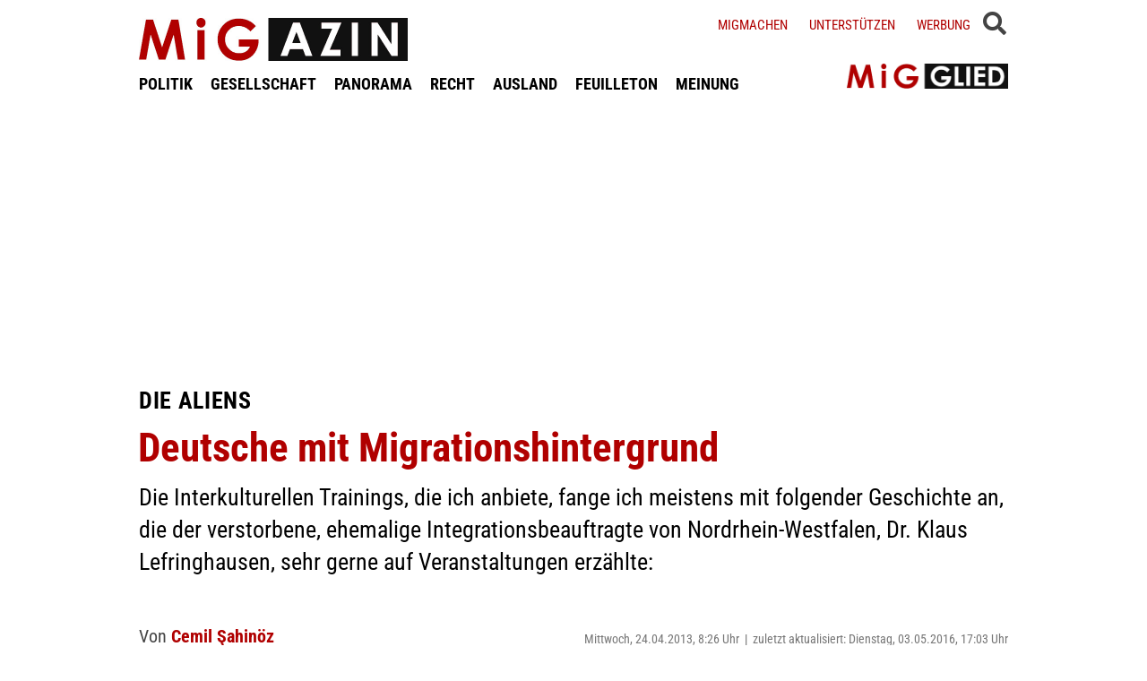

--- FILE ---
content_type: text/html; charset=UTF-8
request_url: https://www.migazin.de/2013/04/24/deutsche-mit-migrationshintergrund/
body_size: 14114
content:
<!DOCTYPE html><html lang="de"><head><meta charset="UTF-8"><link media="all" href="https://www.migazin.de/wp-content/cache/autoptimize/css/autoptimize_41a1f8b70dadada616a5c3f15b0201d1.css" rel="stylesheet"><link media="screen" href="https://www.migazin.de/wp-content/cache/autoptimize/css/autoptimize_11a73a5003dbd4d2521d93084e31ab5c.css" rel="stylesheet"><title>Die Aliens: Deutsche mit Migrationshintergrund</title><meta name="description" content="Die Interkulturellen Trainings, die ich anbiete, fange ich meistens mit folgender Geschichte an:" /><meta name="robots" content="index, follow, noarchive" /><link rel="canonical" href="https://www.migazin.de/2013/04/24/deutsche-mit-migrationshintergrund/" /><meta property="og:type" content="article"><meta property="og:url" content="https://www.migazin.de/2013/04/24/deutsche-mit-migrationshintergrund/"><meta property="article:published_time" content="2013-04-24T08:26:43+02:00"><meta property="og:title" content="Die Aliens: Deutsche mit Migrationshintergrund"><meta property="og:description" content="Die Interkulturellen Trainings, die ich anbiete, fange ich meistens mit folgender Geschichte an:"><meta property="og:image" content="https://www.migazin.de/wp-content/uploads/2020/05/steady_abo_werbung_800x450_V2.jpg"><meta name="twitter:card" content="summary"><meta name="twitter:site" content="MiGAZIN"><meta name="twitter:title" content="Die Aliens: Deutsche mit Migrationshintergrund"><meta name="twitter:description" content="Die Interkulturellen Trainings, die ich anbiete, fange ich meistens mit folgender Geschichte an:"><meta name="viewport" content="width=device-width, initial-scale=1"><link rel="preload" href="https://www.migazin.de/wp-content/themes/migazin/fonts/roboto-condensed-400.woff2" as="font" type="font/woff2" crossorigin><link rel="preload" href="https://www.migazin.de/wp-content/themes/migazin/fonts/roboto-condensed-700.woff2" as="font" type="font/woff2" crossorigin><link rel="shortcut icon" type="image/x-icon" href="https://www.migazin.de/wp-content/themes/migazin/favicon.ico" /><link rel="apple-touch-icon" sizes="57x57" href="/apple-icon-57x57.png"><link rel="apple-touch-icon" sizes="60x60" href="/apple-icon-60x60.png"><link rel="apple-touch-icon" sizes="72x72" href="/apple-icon-72x72.png"><link rel="apple-touch-icon" sizes="76x76" href="/apple-icon-76x76.png"><link rel="apple-touch-icon" sizes="114x114" href="/apple-icon-114x114.png"><link rel="apple-touch-icon" sizes="120x120" href="/apple-icon-120x120.png"><link rel="apple-touch-icon" sizes="144x144" href="/apple-icon-144x144.png"><link rel="apple-touch-icon" sizes="152x152" href="/apple-icon-152x152.png"><link rel="apple-touch-icon" sizes="180x180" href="/apple-icon-180x180.png"><link rel="icon" type="image/png" sizes="192x192"  href="/android-icon-192x192.png"><link rel="icon" type="image/png" sizes="32x32" href="/favicon-32x32.png"><link rel="icon" type="image/png" sizes="96x96" href="/favicon-96x96.png"><link rel="icon" type="image/png" sizes="16x16" href="/favicon-16x16.png"><link rel="manifest" href="/manifest.json"><meta name="msapplication-TileColor" content="#ffffff"><meta name="msapplication-TileImage" content="/ms-icon-144x144.png"><meta name="theme-color" content="#ffffff"><link rel="pingback" href="https://www.migazin.de/xmlrpc.php" /> <script async src="https://pagead2.googlesyndication.com/pagead/js/adsbygoogle.js?client=ca-pub-0766627953583319" crossorigin="anonymous"></script> <link rel="alternate" type="application/rss+xml" title="MiGAZIN &raquo; Deutsche mit Migrationshintergrund-Kommentar-Feed" href="https://www.migazin.de/2013/04/24/deutsche-mit-migrationshintergrund/feed/" /><link rel="alternate" title="oEmbed (JSON)" type="application/json+oembed" href="https://www.migazin.de/wp-json/oembed/1.0/embed?url=https%3A%2F%2Fwww.migazin.de%2F2013%2F04%2F24%2Fdeutsche-mit-migrationshintergrund%2F" /><link rel="alternate" title="oEmbed (XML)" type="text/xml+oembed" href="https://www.migazin.de/wp-json/oembed/1.0/embed?url=https%3A%2F%2Fwww.migazin.de%2F2013%2F04%2F24%2Fdeutsche-mit-migrationshintergrund%2F&#038;format=xml" /> <script id="quotescollection-js-extra">var quotescollectionAjax = {"ajaxUrl":"https://www.migazin.de/wp-admin/admin-ajax.php","nonce":"1f0dfe6ce4","nextQuote":"Next quote \u00bb","loading":"Loading...","error":"Error getting quote","autoRefreshMax":"20","autoRefreshCount":"0"};
//# sourceURL=quotescollection-js-extra</script> <link rel="https://api.w.org/" href="https://www.migazin.de/wp-json/" /><link rel="alternate" title="JSON" type="application/json" href="https://www.migazin.de/wp-json/wp/v2/posts/56105" /><link rel="EditURI" type="application/rsd+xml" title="RSD" href="https://www.migazin.de/xmlrpc.php?rsd" /><meta name="generator" content="WordPress 6.9" /><link rel='shortlink' href='https://www.migazin.de/?p=56105' />  <script type="application/ld+json">{"@context":"https://schema.org","@type":"NewsArticle","mainEntityOfPage":{"@type":"WebPage","@id":"https://www.migazin.de/2013/04/24/deutsche-mit-migrationshintergrund/"},"headline":"Deutsche mit Migrationshintergrund","datePublished":"2013-04-24T08:26:43+02:00","dateModified":"2016-05-03T17:03:38+02:00","publisher":{"@type":"Organization","@id":"https://www.migazin.de/#organization","name":"MiGAZIN","url":"https://www.migazin.de/","logo":{"@type":"ImageObject","url":"https://www.migazin.de/wp-content/themes/migazin/images/migazin_logo.jpg"},"sameAs":["https://www.facebook.com/MiGAZIN","https://x.com/MiGAZIN","https://www.instagram.com/mig.azin/","https://bsky.app/profile/migazin.de"]},"author":{"@type":"Person","name":"Cemil Şahinöz"},"description":"Die Interkulturellen Trainings, die ich anbiete, fange ich meistens mit folgender Geschichte an, die der verstorbene, ehemalige Integrationsbeauftragte von Nordrhein-Westfalen, Dr. Klaus Lefringhausen, sehr gerne auf Veranstaltungen erzählte:"}</script>  <script defer src="https://steadyhq.com/widget_loader/bb8d5856-02da-44b7-b871-d3a77d8449f6"></script>    <script async src="https://www.googletagmanager.com/gtag/js?id=G-JJNSQHWRZR"></script> <script>window.dataLayer = window.dataLayer || [];
  function gtag(){dataLayer.push(arguments);}
  gtag('js', new Date());

  gtag('config', 'G-JJNSQHWRZR');</script> </head><body class="wp-singular post-template-default single single-post postid-56105 single-format-standard wp-theme-migazin" data-site-url="https://www.migazin.de"><div id="header"><div class="header_wrapper"><nav id="navigation_bar"> <a href="https://www.migazin.de" class="logo"> <img src="https://www.migazin.de/wp-content/themes/migazin/images/migazin_logo.jpg" alt="MiGAZIN - Migration und Integration in Deutschland - Logo" title="MiGAZIN - Migration und Integration in Deutschland" /> </a><div class="menu-main_menu-container"><ul id="menu-main_menu" class="menu"><li id="menu-item-101804" class="menu-item menu-item-type-taxonomy menu-item-object-category menu-item-101804"><a href="https://www.migazin.de/category/politik/">POLITIK</a></li><li id="menu-item-101811" class="menu-item menu-item-type-taxonomy menu-item-object-category menu-item-101811"><a href="https://www.migazin.de/category/gesellschaft/">GESELLSCHAFT</a></li><li id="menu-item-101815" class="menu-item menu-item-type-taxonomy menu-item-object-category menu-item-has-children menu-item-101815"><a href="https://www.migazin.de/category/panorama/">PANORAMA</a><ul class="sub-menu"><li id="menu-item-101812" class="menu-item menu-item-type-taxonomy menu-item-object-category menu-item-101812"><a href="https://www.migazin.de/category/wirtschaft/">WIRTSCHAFT</a></li></ul></li><li id="menu-item-101816" class="menu-item menu-item-type-taxonomy menu-item-object-category menu-item-101816"><a href="https://www.migazin.de/category/panorama/recht/">RECHT</a></li><li id="menu-item-101810" class="menu-item menu-item-type-taxonomy menu-item-object-category menu-item-101810"><a href="https://www.migazin.de/category/ausland/">AUSLAND</a></li><li id="menu-item-101813" class="menu-item menu-item-type-taxonomy menu-item-object-category menu-item-has-children menu-item-101813"><a href="https://www.migazin.de/category/feuilleton/">FEUILLETON</a><ul class="sub-menu"><li id="menu-item-101814" class="menu-item menu-item-type-taxonomy menu-item-object-category menu-item-101814"><a href="https://www.migazin.de/category/feuilleton/rezension/">REZENSION</a></li></ul></li><li id="menu-item-101817" class="menu-item menu-item-type-taxonomy menu-item-object-category current-post-ancestor current-menu-parent current-post-parent menu-item-101817"><a href="https://www.migazin.de/category/meinung/">MEINUNG</a></li></ul></div></nav> <span class="fas fa-bars smartphone_nav"></span><div class="search_wrapper"><div class="search_box"> <span class="fas fa-search" title="SUCHE"><div class="close_overlay"></div> </span></div> <span class="fas fa-bars desktop_nav" title="MENÜ"><div class="close_overlay"></div> </span></div><form role="search" method="get" id="searchform" name="searchform" action="https://www.migazin.de/" onsubmit="return uberprufung_nach_code_eingaben()"> <label class="screen-reader-text" for="s">Suche</label> <input type="search"
 value=""
 placeholder="Suchbegriff eingeben..."
 name="s"
 id="s" /></form><div class="header_right"><div class="textwidget custom-html-widget"> <a href="https://www.migazin.de/migmachen/">Migmachen</a> <a href="https://www.migazin.de/unterstutzen/">Unterstützen</a> <a href="https://www.migazin.de/werbung/">Werbung</a> <span> <script type="steady-switch" data-when="subscription"><style type="text/css">.sub_logout { display: inline-block !important; }</style></script> </span> <span> <script type="steady-switch" data-when="no-subscription"><style type="text/css">.sub_login { display: inline-block !important; }</style></script> </span> <span class="steady_manually_login sub_login" style="display: none;">LOGIN</span> <span class="steady_manually_login sub_logout" style="display: none;">LOGOUT</span></div></div> <a href="https://steady.page/de/migazin/about" target="_blank" class="plus_abo"> <img src="https://www.migazin.de/wp-content/themes/migazin/images/steady_migglied_logo.png" alt="Unterstütze MiGAZIN. Werde MiGGLIED!" title="Unterstütze MiGAZIN. Werde MiGGLIED!" /> </a> <script type="steady-switch" data-when="subscription"><style type="text/css">.g-1, .g-3, .g-4, .g-5, .g-6, .g-7, .g-8, .g-9, .g-10, .g-11, .g-12, .g-13, .a-52, .a-55, .a-54 { display: none !important; }</style></script> </div></div><main id="content" role="main"><div class="g g-4"><div class="g-single a-7"><div style="margin:10px 0 0 0;"> <ins class="adsbygoogle"
 style="display:block"
 data-ad-client="ca-pub-0766627953583319"
 data-ad-slot="7641565926"
 data-ad-format="auto"
 data-full-width-responsive="true"></ins> <script>(adsbygoogle = window.adsbygoogle || []).push({});</script></div></div></div><div class="article"><p class="kicker">Die Aliens</p><h1 class="headline red">Deutsche mit Migrationshintergrund</h1><p class="excerpt">Die Interkulturellen Trainings, die ich anbiete, fange ich meistens mit folgender Geschichte an, die der verstorbene, ehemalige Integrationsbeauftragte von Nordrhein-Westfalen, Dr. Klaus Lefringhausen, sehr gerne auf Veranstaltungen erzählte:</p><p class="publish_infos"> <span class="autor"><b class='author'>Von </b><a href="https://www.migazin.de/author/cemil-sahinoez/" title="Artikel von Cemil Şahinöz" class="author url fn" rel="author">Cemil Şahinöz</a></span> <span class="date">Mittwoch, 24.04.2013, 8:26 Uhr<span class='pipe'>|</span>zuletzt aktualisiert: Dienstag, 03.05.2016, 17:03 Uhr</span> <span class="lesedauer"> Lesedauer: 3 Minuten&nbsp; | &nbsp; <script type="steady-switch" data-when="subscription"><a href="https://www.migazin.de/2013/04/24/deutsche-mit-migrationshintergrund/print/" title="Drucken" rel="nofollow">Drucken</a></script> <script type="steady-switch" data-when="no-subscription"><a href="https://steadyhq.com/de/log_in" rel="noopener" target="_blank">Zum Drucken anmelden</a></script> </span></p><div class="line"></div><div class="prev_wrapper"><div class="social_media_buttons"><div class="heateor_sss_sharing_container heateor_sss_horizontal_sharing" data-heateor-ss-offset="0" data-heateor-sss-href='https://www.migazin.de/2013/04/24/deutsche-mit-migrationshintergrund/'><div class="heateor_sss_sharing_ul"><a aria-label="Facebook" class="heateor_sss_facebook" href="https://www.facebook.com/sharer/sharer.php?u=https%3A%2F%2Fwww.migazin.de%2F2013%2F04%2F24%2Fdeutsche-mit-migrationshintergrund%2F" title="Facebook" rel="nofollow noopener" target="_blank" style="font-size:32px!important;box-shadow:none;display:inline-block;vertical-align:middle"><span class="heateor_sss_svg" style="background-color:#0765FE;width:40px;height:40px;display:inline-block;opacity:1;float:left;font-size:32px;box-shadow:none;display:inline-block;font-size:16px;padding:0 4px;vertical-align:middle;background-repeat:repeat;overflow:hidden;padding:0;cursor:pointer;box-sizing:content-box"><svg style="display:block;" focusable="false" aria-hidden="true" xmlns="http://www.w3.org/2000/svg" width="100%" height="100%" viewBox="0 0 32 32"><path fill="#fff" d="M28 16c0-6.627-5.373-12-12-12S4 9.373 4 16c0 5.628 3.875 10.35 9.101 11.647v-7.98h-2.474V16H13.1v-1.58c0-4.085 1.849-5.978 5.859-5.978.76 0 2.072.15 2.608.298v3.325c-.283-.03-.775-.045-1.386-.045-1.967 0-2.728.745-2.728 2.683V16h3.92l-.673 3.667h-3.247v8.245C23.395 27.195 28 22.135 28 16Z"></path></svg></span></a><a aria-label="X" class="heateor_sss_button_x" href="https://twitter.com/intent/tweet?text=Deutsche%20mit%20Migrationshintergrund&url=https%3A%2F%2Fwww.migazin.de%2F2013%2F04%2F24%2Fdeutsche-mit-migrationshintergrund%2F" title="X" rel="nofollow noopener" target="_blank" style="font-size:32px!important;box-shadow:none;display:inline-block;vertical-align:middle"><span class="heateor_sss_svg heateor_sss_s__default heateor_sss_s_x" style="background-color:#2a2a2a;width:40px;height:40px;display:inline-block;opacity:1;float:left;font-size:32px;box-shadow:none;display:inline-block;font-size:16px;padding:0 4px;vertical-align:middle;background-repeat:repeat;overflow:hidden;padding:0;cursor:pointer;box-sizing:content-box"><svg width="100%" height="100%" style="display:block;" focusable="false" aria-hidden="true" xmlns="http://www.w3.org/2000/svg" viewBox="0 0 32 32"><path fill="#fff" d="M21.751 7h3.067l-6.7 7.658L26 25.078h-6.172l-4.833-6.32-5.531 6.32h-3.07l7.167-8.19L6 7h6.328l4.37 5.777L21.75 7Zm-1.076 16.242h1.7L11.404 8.74H9.58l11.094 14.503Z"></path></svg></span></a><a aria-label="Bluesky" class="heateor_sss_button_bluesky" href="https://bsky.app/intent/compose?text=Deutsche%20mit%20Migrationshintergrund%20https%3A%2F%2Fwww.migazin.de%2F2013%2F04%2F24%2Fdeutsche-mit-migrationshintergrund%2F" title="Bluesky" rel="nofollow noopener" target="_blank" style="font-size:32px!important;box-shadow:none;display:inline-block;vertical-align:middle"><span class="heateor_sss_svg heateor_sss_s__default heateor_sss_s_bluesky" style="background-color:#0085ff;width:40px;height:40px;display:inline-block;opacity:1;float:left;font-size:32px;box-shadow:none;display:inline-block;font-size:16px;padding:0 4px;vertical-align:middle;background-repeat:repeat;overflow:hidden;padding:0;cursor:pointer;box-sizing:content-box"><svg width="100%" height="100%" style="display:block;" focusable="false" aria-hidden="true" viewBox="-3 -3 38 38" xmlns="http://www.w3.org/2000/svg"><path d="M16 14.903c-.996-1.928-3.709-5.521-6.231-7.293C7.353 5.912 6.43 6.206 5.827 6.478 5.127 6.793 5 7.861 5 8.49s.346 5.155.572 5.91c.747 2.496 3.404 3.34 5.851 3.07.125-.02.252-.036.38-.052-.126.02-.253.037-.38.051-3.586.529-6.771 1.83-2.594 6.457 4.595 4.735 6.297-1.015 7.171-3.93.874 2.915 1.88 8.458 7.089 3.93 3.911-3.93 1.074-5.928-2.512-6.457a8.122 8.122 0 0 1-.38-.051c.128.016.255.033.38.051 2.447.271 5.104-.573 5.85-3.069.227-.755.573-5.281.573-5.91 0-.629-.127-1.697-.827-2.012-.604-.271-1.526-.566-3.942 1.132-2.522 1.772-5.235 5.365-6.231 7.293Z" fill="#fff"/></svg></span></a><a aria-label="Whatsapp" class="heateor_sss_whatsapp" href="https://api.whatsapp.com/send?text=Deutsche%20mit%20Migrationshintergrund%20https%3A%2F%2Fwww.migazin.de%2F2013%2F04%2F24%2Fdeutsche-mit-migrationshintergrund%2F" title="Whatsapp" rel="nofollow noopener" target="_blank" style="font-size:32px!important;box-shadow:none;display:inline-block;vertical-align:middle"><span class="heateor_sss_svg" style="background-color:#55eb4c;width:40px;height:40px;display:inline-block;opacity:1;float:left;font-size:32px;box-shadow:none;display:inline-block;font-size:16px;padding:0 4px;vertical-align:middle;background-repeat:repeat;overflow:hidden;padding:0;cursor:pointer;box-sizing:content-box"><svg style="display:block;" focusable="false" aria-hidden="true" xmlns="http://www.w3.org/2000/svg" width="100%" height="100%" viewBox="-6 -5 40 40"><path class="heateor_sss_svg_stroke heateor_sss_no_fill" stroke="#fff" stroke-width="2" fill="none" d="M 11.579798566743314 24.396926207859085 A 10 10 0 1 0 6.808479557110079 20.73576436351046"></path><path d="M 7 19 l -1 6 l 6 -1" class="heateor_sss_no_fill heateor_sss_svg_stroke" stroke="#fff" stroke-width="2" fill="none"></path><path d="M 10 10 q -1 8 8 11 c 5 -1 0 -6 -1 -3 q -4 -3 -5 -5 c 4 -2 -1 -5 -1 -4" fill="#fff"></path></svg></span></a></div><div class="heateorSssClear"></div></div></div><div class="prev_post_icon"> <a href="https://www.migazin.de/2013/04/24/migranten-sarrazin-nsu-muslime-tuerkei-integration/" data-title-char-length="90"> <span class="stitel">Deutsche Presse</span> &nbsp; 24.04.2013 - Migranten, Sarrazin, Muslime, Türkei, NSU Terror, Integration </a></div></div><div class="next_wrapper"> <a class="next_post_link" href="https://www.migazin.de/2013/04/24/massive-fehler-inkompetenz-geschichte/" data-title-char-length="95"> <span class="stitel">NSU-Untersuchungsausschuss</span> &nbsp; Massive Fehler, Inkompetenz, abenteuerliche Geschichte, unbegreiflich </a><div class="next_post_icon"> <a href="https://www.migazin.de/2013/04/24/massive-fehler-inkompetenz-geschichte/" data-title-char-length="95"> <span class="stitel">NSU-Untersuchungsausschuss</span> &nbsp; Massive Fehler, Inkompetenz, abenteuerliche Geschichte, unbegreiflich </a></div></div><div class="main"><p>„Eine türkische Familie zog in eine neue Wohnung ein, in direkter Nachbarschaft zu einer deutschen Familie. Die türkische Familie backte einen Kuchen und wartete darauf, dass die Nachbarn sie besuchen und sie willkommen heißen. So kannten sie es aus ihrer eigenen Tradition. Die deutsche Familie backte ebenfalls einen Kuchen, denn es ist bei ihnen üblich, dass die neuen Nachbarn vorbeikommen und sich vorstellen. Beide Familien blieben mit ihrem Kuchen allein.“<div class="g g-1"><div class="g-single a-16"><div style="margin:5px 0 10px 0;"> <ins class="adsbygoogle"
 style="display:block"
 data-ad-client="ca-pub-0766627953583319"
 data-ad-slot="7081795745"
 data-ad-format="auto"
 data-full-width-responsive="true"></ins> <script>(adsbygoogle = window.adsbygoogle || []).push({});</script></div></div></div><p>In dieser kurzen aber präzisen Geschichte wird deutlich, wie Missverständnisse und Vorurteile entstehen können. Die türkische Familie wird wohl denken, dass die deutschen Familien “alte Rassisten“ sind. Die deutschen Familien werden wohl annehmen, dass die türkische Familie “eine Parallelgesellschaft mitten in IHRER Wohngegend“ aufbaut. Dabei sind es fehlende Informationen über die gegenseitige Kultur, die zu diesen Vorurteilen führen.<div class="g g-13"><div class="g-single a-66">___STEADY_PAYWALL___</div></div><p>Hierzu sagte Ali, der vierte Khalif und Schwager des Propheten Muhammed: „Der Mensch mag das nicht, was er nicht kennt.“ Wenn man sich kennt, merkt man, wie gleich man eigentlich ist. Somit verschwindet das Fremde. Anstelle dieser kommt Freundschaft hervor.<div class="g g-8"><div class="g-single a-26"><ins class="adsbygoogle"
 style="display:block; text-align:center;"
 data-ad-layout="in-article"
 data-ad-format="fluid"
 data-ad-client="ca-pub-0766627953583319"
 data-ad-slot="3189161505"></ins> <script>(adsbygoogle = window.adsbygoogle || []).push({});</script></div></div><p>Das Fremde wurde in Deutschland unterschiedlich bezeichnet. Sie waren Gäste, Gastarbeiter, Ausländer, Türken (egal, welcher Herkunft sie waren), Migranten, Menschen mit Migrationshintergrund, Menschen mit Migrationsvorgeschichte und viele andere Begrifflichkeiten, um dies „Phänomen“ wiederzugeben,<p>Der Soziologe Georg Simmel unterscheidet den Fremden und den Heimkehrer folgendermaßen: „Der Heimkehrer ist der, der heute kommt und morgen geht. Der Fremde ist der, der heute kommt und morgen bleibt.“<p>Die türkischen Gastarbeiter kamen als Heimkehrer. Sie wollten alle zurück. Ihre Motivation war dementsprechend. Doch sie wurden schnell von Heimkehrern zu Fremden, weil sie nicht zurückkehrten. Sie blieben in Deutschland. Und da sie sich in Deutschland nicht auskannten, waren sie eben “die Fremden“. Sowohl aus ihrer eigenen Sicht als auch aus der Sicht der Einheimischen.<p>Zunächst waren sie nur die “Gastarbeiter“. Sie waren also Gäste. Ein Gast hatte sich immer zu benehmen. Und wenn die Zeit kommt, geht der Gast. Normalerweise …<p>Sie aber blieben. Also wurden sie zu “Ausländern“. Also zu jenen, die aus dem Ausland kamen. Juristisch gesehen diejenigen, die keinen deutschen Pass haben.<p>Es gibt jedoch viele unter ihnen, die inzwischen den deutschen Pass haben. Sie wurden aber nur juristisch zu “Deutschen“, ansonsten wurden sie zu “Migranten“. Also zu Deutschen mit Migrationshintergrund.<div class="g g-2"><div class="g-single a-36"><div class="related_articles_box"><div class="related_article_title">Siehe auch</div><div class="crp_related  crp_related_shortcode    "><ul><li><a href="https://www.migazin.de/2016/03/04/patriotismus-beginnt-vor-der-eigenen-haustuer/"     class="crp_link post-88667"><figure><noscript><img decoding="async" width="80" height="37" src="https://www.migazin.de/wp-content/uploads/2013/10/fatih_koeylueoglu.jpg" class="crp_featured crp_thumb crp_thumbnail" alt="Fatih Köylüoğlu © MiG" style="" title="Patriotismus beginnt vor der eigenen Haustür" srcset="https://www.migazin.de/wp-content/uploads/2013/10/fatih_koeylueoglu.jpg 627w, https://www.migazin.de/wp-content/uploads/2013/10/fatih_koeylueoglu-160x73.jpg 160w, https://www.migazin.de/wp-content/uploads/2013/10/fatih_koeylueoglu-430x197.jpg 430w, https://www.migazin.de/wp-content/uploads/2013/10/fatih_koeylueoglu-600x275.jpg 600w" sizes="(max-width: 80px) 100vw, 80px" srcset="https://www.migazin.de/wp-content/uploads/2013/10/fatih_koeylueoglu.jpg 627w, https://www.migazin.de/wp-content/uploads/2013/10/fatih_koeylueoglu-160x73.jpg 160w, https://www.migazin.de/wp-content/uploads/2013/10/fatih_koeylueoglu-430x197.jpg 430w, https://www.migazin.de/wp-content/uploads/2013/10/fatih_koeylueoglu-600x275.jpg 600w" /></noscript><img decoding="async" width="80" height="37" src='data:image/svg+xml,%3Csvg%20xmlns=%22http://www.w3.org/2000/svg%22%20viewBox=%220%200%2080%2037%22%3E%3C/svg%3E' data-src="https://www.migazin.de/wp-content/uploads/2013/10/fatih_koeylueoglu.jpg" class="lazyload crp_featured crp_thumb crp_thumbnail" alt="Fatih Köylüoğlu © MiG" style="" title="Patriotismus beginnt vor der eigenen Haustür" data-srcset="https://www.migazin.de/wp-content/uploads/2013/10/fatih_koeylueoglu.jpg 627w, https://www.migazin.de/wp-content/uploads/2013/10/fatih_koeylueoglu-160x73.jpg 160w, https://www.migazin.de/wp-content/uploads/2013/10/fatih_koeylueoglu-430x197.jpg 430w, https://www.migazin.de/wp-content/uploads/2013/10/fatih_koeylueoglu-600x275.jpg 600w" data-sizes="(max-width: 80px) 100vw, 80px" data-srcset="https://www.migazin.de/wp-content/uploads/2013/10/fatih_koeylueoglu.jpg 627w, https://www.migazin.de/wp-content/uploads/2013/10/fatih_koeylueoglu-160x73.jpg 160w, https://www.migazin.de/wp-content/uploads/2013/10/fatih_koeylueoglu-430x197.jpg 430w, https://www.migazin.de/wp-content/uploads/2013/10/fatih_koeylueoglu-600x275.jpg 600w" /></figure><span class="crp_title"><span class="kicker">Plädoyer</span> Patriotismus beginnt vor der eigenen Haustür</span></a></li><li><a href="https://www.migazin.de/2008/12/18/statistisches-bundesamt-jede-vierte-familie-hat-einen-migrationshintergrund/"     class="crp_link post-265"><figure><noscript><img decoding="async" width="80" height="45" src="https://www.migazin.de/wp-content/uploads/2020/01/statistik-80x45.jpg" class="crp_featured crp_thumb crp_thumbnail" alt="Statistik, Zahl, Zahlen, Werte, Papier, Chart, Diagramm" style="" title="Jede vierte Familie hat einen Migrationshintergrund" srcset="https://www.migazin.de/wp-content/uploads/2020/01/statistik-80x45.jpg 80w, https://www.migazin.de/wp-content/uploads/2020/01/statistik-325x183.jpg 325w, https://www.migazin.de/wp-content/uploads/2020/01/statistik-400x225.jpg 400w, https://www.migazin.de/wp-content/uploads/2020/01/statistik-245x138.jpg 245w, https://www.migazin.de/wp-content/uploads/2020/01/statistik-768x432.jpg 768w, https://www.migazin.de/wp-content/uploads/2020/01/statistik.jpg 800w" sizes="(max-width: 80px) 100vw, 80px" srcset="https://www.migazin.de/wp-content/uploads/2020/01/statistik-80x45.jpg 80w, https://www.migazin.de/wp-content/uploads/2020/01/statistik-325x183.jpg 325w, https://www.migazin.de/wp-content/uploads/2020/01/statistik-400x225.jpg 400w, https://www.migazin.de/wp-content/uploads/2020/01/statistik-245x138.jpg 245w, https://www.migazin.de/wp-content/uploads/2020/01/statistik-768x432.jpg 768w, https://www.migazin.de/wp-content/uploads/2020/01/statistik.jpg 800w" /></noscript><img decoding="async" width="80" height="45" src='data:image/svg+xml,%3Csvg%20xmlns=%22http://www.w3.org/2000/svg%22%20viewBox=%220%200%2080%2045%22%3E%3C/svg%3E' data-src="https://www.migazin.de/wp-content/uploads/2020/01/statistik-80x45.jpg" class="lazyload crp_featured crp_thumb crp_thumbnail" alt="Statistik, Zahl, Zahlen, Werte, Papier, Chart, Diagramm" style="" title="Jede vierte Familie hat einen Migrationshintergrund" data-srcset="https://www.migazin.de/wp-content/uploads/2020/01/statistik-80x45.jpg 80w, https://www.migazin.de/wp-content/uploads/2020/01/statistik-325x183.jpg 325w, https://www.migazin.de/wp-content/uploads/2020/01/statistik-400x225.jpg 400w, https://www.migazin.de/wp-content/uploads/2020/01/statistik-245x138.jpg 245w, https://www.migazin.de/wp-content/uploads/2020/01/statistik-768x432.jpg 768w, https://www.migazin.de/wp-content/uploads/2020/01/statistik.jpg 800w" data-sizes="(max-width: 80px) 100vw, 80px" data-srcset="https://www.migazin.de/wp-content/uploads/2020/01/statistik-80x45.jpg 80w, https://www.migazin.de/wp-content/uploads/2020/01/statistik-325x183.jpg 325w, https://www.migazin.de/wp-content/uploads/2020/01/statistik-400x225.jpg 400w, https://www.migazin.de/wp-content/uploads/2020/01/statistik-245x138.jpg 245w, https://www.migazin.de/wp-content/uploads/2020/01/statistik-768x432.jpg 768w, https://www.migazin.de/wp-content/uploads/2020/01/statistik.jpg 800w" /></figure><span class="crp_title"><span class="kicker">Statistisches Bundesamt</span> Jede vierte Familie hat einen Migrationshintergrund</span></a></li></ul><div class="crp_clear"></div></div></div></div></div><p>Obwohl auch hier kein Konsensus herrscht. Es gibt allein vier verschiedene Bezeichnungen in den verschiedenen Bundesländern: Menschen mit Migrationsgeschichte, Menschen mit Zuwanderungsgeschichte, Menschen mit Migrationshintergrund, Menschen mit Zuwanderungshintergrund.<p>Wissenschaftlich benutzt man eher den Begriff “Menschen mit Migrationsvorgeschichte.“ Hierbei soll betont werden, dass die Migrationsgeschichte der eigenen Geschichte vorgeht.<p>Damit jemand mit einem dieser Begriffe bezeichnet werden kann, werden die letzten drei Generationen betrachtet. Das heißt, erst wenn man drei Generationen vorher niemanden mehr in der Familie hat, der immigrierte, wird man nicht mehr als Migrant bezeichnet. „Huch“ höre ich an dieser Stelle meistens in meinen Vorträgen. „Ich bin ja dann auch ein Migrant“, bemerken viele.<p>In diesem „klar geteilten Zoo“ haben wir also demnach vier Käfige:<ul><li>Deutsche mit Migrationshintergrund</li><li>Deutsche ohne Migrationshintergrund</li><li>Nichtdeutsche mit Migrationshintergrund</li><li>Nichtdeutsche ohne Migrationshintergrund</li></ul><p>Die Aliens in diesem ganzen Durcheinander sind eigentlich die Deutschen mit Migrationshintergrund. Also diejenigen Menschen, die hier geboren sind, einen deutschen Pass haben, sich in Deutschland beheimatet fühlen, jedoch weiterhin in gewisse Schubladen gesteckt werden.<p>Und solange das geschieht, kann nicht EINE deutsche Gemeinschaft und Gesellschaft entstehen, was jedoch in Zeiten von Umbrüchen und Krisen notwendig ist. Die Gesellschaft muss sich also – mit all ihren Pluralitäten – als eine Gemeinschaft, eine Gesellschaft sehen, und muss sich davon loslösen, die Mitglieder ihrer Gesellschaft wie in einem Zoo in Käfige und Bereiche aufzuteilen. <span class="kategorien"> Aktuell Meinung </span></div><div class="main_extra"> <a href="https://www.migazin.de" class="back_to_home">Zurück zur Startseite</a> <script type="steady-switch" data-when="subscription"><style type="text/css">.abo_box { display: none; }</style></script> <div class="abo_box migletter"> <span class="headline"><span class="red">MiG</span>LETTER</span> <span class="more_infos"><a href="https://www.migazin.de/newsletter/" target="_blank">(mehr Informationen)</a></span><div class="
 mailpoet_form_popup_overlay
 "></div><div
 id="mailpoet_form_3"
 class="
 mailpoet_form
 mailpoet_form_php
 mailpoet_form_position_
 mailpoet_form_animation_
 "
 ><form
 target="_self"
 method="post"
 action="https://www.migazin.de/wp-admin/admin-post.php?action=mailpoet_subscription_form"
 class="mailpoet_form mailpoet_form_form mailpoet_form_php"
 novalidate
 data-delay=""
 data-exit-intent-enabled=""
 data-font-family=""
 data-cookie-expiration-time=""
 > <input type="hidden" name="data[form_id]" value="3" /> <input type="hidden" name="token" value="2227bdbd7f" /> <input type="hidden" name="api_version" value="v1" /> <input type="hidden" name="endpoint" value="subscribers" /> <input type="hidden" name="mailpoet_method" value="subscribe" /> <label class="mailpoet_hp_email_label" style="display: none !important;">Bitte dieses Feld leer lassen<input type="email" name="data[email]"/></label><div class="mailpoet_paragraph " ><p class="info_txt">Verpasse nichts mehr. Bestelle jetzt den kostenlosen MiGAZIN-Newsletter:</p></div><div class="mailpoet_paragraph "><input type="email" autocomplete="email" class="mailpoet_text" id="form_email_3" name="data[form_field_MGQ2Y2Y4MDYwMGNlX2VtYWls]" title="E-Mail" value="" style="padding:5px;margin: 0 auto 0 0;" data-automation-id="form_email"  placeholder="E-Mail *" aria-label="E-Mail *" data-parsley-errors-container=".mailpoet_error_12ipi" data-parsley-required="true" required aria-required="true" data-parsley-minlength="6" data-parsley-maxlength="150" data-parsley-type-message="Dieser Wert sollte eine gültige E-Mail-Adresse sein." data-parsley-required-message="Dieses Feld wird benötigt."/><span class="mailpoet_error_12ipi"></span></div><div class="mailpoet_paragraph "><input type="text" autocomplete="given-name" class="mailpoet_text" id="form_first_name_3" name="data[form_field_YWE1MDE2NDcyZDI2X2ZpcnN0X25hbWU=]" title="Vorname (optional)" value="" style="padding:5px;margin: 0 auto 0 0;" data-automation-id="form_first_name"  placeholder="Vorname (optional)" aria-label="Vorname (optional)" data-parsley-errors-container=".mailpoet_error_2vrh9" data-parsley-names='[&quot;Bitte gib einen gültigen Namen an.&quot;,&quot;Adressen in Namen sind nicht erlaubt, bitte füge stattdessen deinen Namen hinzu.&quot;]'/><span class="mailpoet_error_2vrh9"></span></div><div class="mailpoet_paragraph "><input type="text" autocomplete="family-name" class="mailpoet_text" id="form_last_name_3" name="data[form_field_NTdlOWJkOTk2MDQ5X2xhc3RfbmFtZQ==]" title="Name (optional)" value="" style="padding:5px;margin: 0 auto 0 0;" data-automation-id="form_last_name"  placeholder="Name (optional)" aria-label="Name (optional)" data-parsley-errors-container=".mailpoet_error_nvgh7" data-parsley-names='[&quot;Bitte gib einen gültigen Namen an.&quot;,&quot;Adressen in Namen sind nicht erlaubt, bitte füge stattdessen deinen Namen hinzu.&quot;]'/><span class="mailpoet_error_nvgh7"></span></div><div class="mailpoet_paragraph "><input type="submit" class="mailpoet_submit" value="Bestellen" data-automation-id="subscribe-submit-button" style="padding:5px;margin: 0 auto 0 0;border-color:transparent;" /><span class="mailpoet_form_loading"><span class="mailpoet_bounce1"></span><span class="mailpoet_bounce2"></span><span class="mailpoet_bounce3"></span></span></div><div class="mailpoet_message"><p class="mailpoet_validate_success"
 style="display:none;"
 >Prüfe deinen Posteingang oder Spam-Ordner, um dein Abonnement zu bestätigen.</p><p class="mailpoet_validate_error"
 style="display:none;"
 ></p></div></form></div></div><div class="abo_box abonnieren"> <span class="headline">UNTERSTÜTZE <span class="red">MiG</span>AZIN!</span> <span class="more_infos"><a href="https://steadyhq.com/de/migazin/" target="_blank">(mehr Informationen)</a></span><p>Wir informieren täglich über das Wichtigste zu Migration, Integration und Rassismus. Dafür wurde MiGAZIN mit dem <a href="https://www.grimme-online-award.de/archiv/2012/preistraeger/p/d/migazin/" rel="noopener" target="_blank">Grimme Online Award</a> ausgezeichnet. Unterstüzte diese Arbeit und verpasse nichts mehr: <strong><a href="https://steadyhq.com/de/migazin/" rel="noopener" target="_blank">Werde jetzt Mitglied.</a></strong></p> <a href="https://steadyhq.com/de/migazin/" target="_blank" class="left_btn" title="Weitere Infos"><strong>MiGGLIED WERDEN</strong></a> <a class="steady-login-button" data-size="large" data-language="german" style="display: none;"></a></div><div class="g g-12"><div class="g-single a-61"><span style="font-size:18px;">Auch interessant<span><div style="margin-bottom:30px;"><ins class="adsbygoogle"
 style="display:block"
 data-ad-format="autorelaxed"
 data-ad-client="ca-pub-0766627953583319"
 data-ad-slot="9908157680"></ins> <script>(adsbygoogle = window.adsbygoogle || []).push({});</script></div></div></div><div class="meistgelesen_box"> <span class="headline">Meistgelesene Artikel</span><div class="tptn_posts_daily      tptn-text-only"><ul><li><span class="tptn_after_thumb"><a href="https://www.migazin.de/2026/01/18/fluechtlingspakt-eu-aegypten-milliarde-euro-grenzschliessung/"     class="tptn_link"><span class="kicker">Flüchtlingspakt</span> <span class="tptn_title">EU zahlt Ägypten eine Milliarde Euro für Grenzschließung</span></a></span></li><li><span class="tptn_after_thumb"><a href="https://www.migazin.de/2026/01/21/klimaklage-aus-pakistan-deutschland-mitverantwortlich-fuer-jahrhundertflut/"     class="tptn_link"><span class="kicker">Klimaklage aus Pakistan</span> <span class="tptn_title">Deutschland mitverantwortlich für Jahrhundertflut?</span></a></span></li><li><span class="tptn_after_thumb"><a href="https://www.migazin.de/2026/01/15/polizist-gericht-schwierige-aufklaerung-lorenz/"     class="tptn_link"><span class="kicker">Polizist vor Gericht?</span> <span class="tptn_title">Schwierige Aufklärung von Lorenz‘ Tod</span></a></span></li><li><span class="tptn_after_thumb"><a href="https://www.migazin.de/2026/01/18/turbo-abschiebung-schuster-beugehaft-ausreisepflichtige/"     class="tptn_link"><span class="kicker">Turbo-Abschiebung</span> <span class="tptn_title">Schuster will Beugehaft für Ausreisepflichtige</span></a></span></li><li><span class="tptn_after_thumb"><a href="https://www.migazin.de/2026/01/19/cottbus-brandenburg-reagiert-auf-schulgewalt-mit-migrationspolitik/"     class="tptn_link"><span class="kicker">Wohnsitzauflage</span> <span class="tptn_title">Brandenburg reagiert auf Schulgewalt mit&hellip;</span></a></span></li><li><span class="tptn_after_thumb"><a href="https://www.migazin.de/2026/01/18/syrer-in-deutschland-einbuergerung-populaerer-als-rueckkehr/"     class="tptn_link"><span class="kicker">Flüchtlingspolitik</span> <span class="tptn_title">Syrer in Deutschland: Einbürgerung populärer als Rückkehr</span></a></span></li></ul><div class="tptn_clear"></div></div><br /></div><div class="comments_box"><div id="comments"> <script>function checkform_for_comment() {
		
		  if ( document.forms['commentform'].author.value == "" || document.forms['commentform'].author.value == "Name" ) {
			  window.alert("Bitte geben Sie Ihren Namen an.");
			  document.forms['commentform'].author.focus();
			  return false;
		  }		
	
		  if ( document.forms['commentform'].email.value == "" ) {
			  window.alert("Bitte geben Sie eine Email Adresse an.");
			  document.forms['commentform'].email.focus();
			  return false;
		  }
		  
		  if ( document.forms['commentform'].email.value.indexOf("@")== -1 || document.forms['commentform'].email.value.indexOf(".")== -1 ) {
			  window.alert("Bitte geben Sie eine gültige Email Adresse an.");
			  document.forms['commentform'].email.focus();
			  return false;			  
		  }
		  
		  if ( document.forms['commentform'].comment.value == "" ) {
			  window.alert("Bitte geben Sie ein Kommentar ein.");
			  document.forms['commentform'].comment.focus();
			  return false;
		  }	
		  
	}</script> <div id="respond" class="comment-respond abo_box"> <span class="headline"><span class="red">MiG</span>DISKUTIEREN</span> <span class="more_infos">(Bitte die <a href="https://www.migazin.de/netiquette" class="netiquette_link red" target="_blank">Netiquette</a> beachten.)</span> <small><a rel="nofollow" id="cancel-comment-reply-link" href="" style="display:none;font-weight: bold;">Antworten abbrechen</a></small><form action="https://www.migazin.de/wp-comments-post.php" method="post" id="commentform" class="comment-form" onSubmit="return checkform_for_comment()"> <input tabindex="1" type="text" name="author" id="author" class="name" placeholder="Name" onfocus="if(this.value == this.defaultValue) this.value = '';" size="22" /> <input tabindex="2" type="text" name="email" id="email" class="email" placeholder="E-Mail" onfocus="if(this.value == this.defaultValue) this.value = '';" size="22" /><textarea tabindex="3" onfocus="if(this.value == this.defaultValue) this.value = '';" name="comment" id="comment" rows="5" placeholder="Kommentar"></textarea><input tabindex="4" name="submit" type="submit" class="submit_btn" id="submit" value="Kommentar abschicken" /> <input type='hidden' name='comment_parent' id='comment_parent' value='0' /> <input type="hidden" name="comment_post_ID" id="comment_post_ID" value="56105" /><p style="display: none;"><input type="hidden" id="akismet_comment_nonce" name="akismet_comment_nonce" value="1ad51c8a1f" /></p><p style="display: none !important;" class="akismet-fields-container" data-prefix="ak_"><label>&#916;<textarea name="ak_hp_textarea" cols="45" rows="8" maxlength="100"></textarea></label><input type="hidden" id="ak_js_1" name="ak_js" value="69"/><script>document.getElementById( "ak_js_1" ).setAttribute( "value", ( new Date() ).getTime() );</script></p></form></div><ol class="commentlist"><li class="comment even thread-even depth-1" id="li-comment-41065"><div id="comment-41065"><div class="comment-author vcard"> <cite class="fn">epze</cite> <span class="says">sagt:</span></div><div class="comment-meta commentmetadata"><a href="https://www.migazin.de/2013/04/24/deutsche-mit-migrationshintergrund/#comment-41065"> 25. April 2013 um 19:55 </a></div><div class="comment-body"><p>&#8222;&#8230; diejenigen Menschen, die hier geboren sind, einen deutschen Pass haben, sich in Deutschland beheimatet fühlen, jedoch weiterhin in gewisse Schubladen gesteckt werden.&#8220; &#8211; himmmm &#8230; ist  &#8222;beheimatet  fühlen&#8220; mit &#8222;zugehörig fühlen&#8220; gleichzusetzen?? Oder muß sich erst die autochthone Bevölkerung genügend den Hineingeborenen (mit M-Hintergrund) angepaßt haben, bevor bei diesen langsam ein WIR-Gefühl erfwartet werden kann?<br /> Oder bleibt es ansonsten so wie in der Eingangs-Geschichte so schön beschrieben und verfestigt sich später zum (Vor-)Urteil ??<br /> Wer sollte sich primär um die zugehörigkeit mit die hiesige Bevölkerung bemühen &#8230; die ~5% oder eher die &#8222;restlichen&#8220; 95%??</p></div><div class="reply"> <a rel="nofollow" class="comment-reply-link" href="https://www.migazin.de/2013/04/24/deutsche-mit-migrationshintergrund/?replytocom=41065#respond" data-commentid="41065" data-postid="56105" data-belowelement="comment-41065" data-respondelement="respond" data-replyto="Auf epze antworten" aria-label="Auf epze antworten">Antworten</a></div></div></li><li class="comment odd alt thread-odd thread-alt depth-1" id="li-comment-41083"><div id="comment-41083"><div class="comment-author vcard"> <cite class="fn">Torgey</cite> <span class="says">sagt:</span></div><div class="comment-meta commentmetadata"><a href="https://www.migazin.de/2013/04/24/deutsche-mit-migrationshintergrund/#comment-41083"> 26. April 2013 um 10:36 </a></div><div class="comment-body"><p>@epeze: Ganz einfach. Alle!</p><p>Btw. Wie sie bei Deutschen mit Migrationshintergrund auf ein Verhältnis 5%-95% wüsste ich gerne. Bereits der Ausländeranteil an der Gesamtbevölkerung liegt fast doppelt so hoch.</p></div><div class="reply"> <a rel="nofollow" class="comment-reply-link" href="https://www.migazin.de/2013/04/24/deutsche-mit-migrationshintergrund/?replytocom=41083#respond" data-commentid="41083" data-postid="56105" data-belowelement="comment-41083" data-respondelement="respond" data-replyto="Auf Torgey antworten" aria-label="Auf Torgey antworten">Antworten</a></div></div></li></ol></div></div></div></div><div class="g g-10"><div class="g-single a-46"><div style="margin:10px 0 20px 0;"> <ins class="adsbygoogle"
 style="display:block"
 data-ad-client="ca-pub-0766627953583319"
 data-ad-slot="1109793072"
 data-ad-format="auto"
 data-full-width-responsive="true"></ins> <script>(adsbygoogle = window.adsbygoogle || []).push({});</script></div></div></div></main><div id="footer"> <i class="fas fa-arrow-up black top_scroller"></i><div class="line"></div><div class="box"><p class="headline"><span class="red">MiG</span>NETIQUETTE</p><p class="info"> Wir legen großen Wert darauf, Diskussionen und Austausch zu fördern. Hierbei legen wir  großen Wert auf die Einhaltung unserer Netiquette. Unser Grundsatz lautet: So wie wir in der realen Welt mit den Menschen um uns umgehen, so sollten wir uns auch im Internet verhalten: höflich und respektvoll. Den vollständigen Wortlaut unserer Netiquette findest du <a href="https://migazin.de/netiquette/">hier</a>.</p></div><div class="box"><p class="headline"><span class="red">MiG</span>MACHEN</p><p class="info"> MiGAZIN lebt von der Vielfalt, von den Erfahrungen und dem Wissen seiner Autoren. Die besten Geschichten schreibt immer noch das Leben. Deshalb wurde 
 MiGMACHEN ins Leben gerufen. Es bietet allen allen Interessierten die Möglichkeit, bei MiGAZIN mitzumachen und es mitzugestalten. <a href="https://www.migazin.de/migmachen/">Weitere Informationen gibt es hier ...</a></p></div><div class="box"><p class="headline"><span class="red">GRIMME</span> Online Award</p><p class="info"> MiGAZIN wurde mit dem Grimme Online Award ausgezeichnet. Begründung der Jury: "Über Migranten und Migration wird in Deutschland viel gesprochen. Vor allem von Deutschen. Im Chor der vielen fehlen aber zumeist die der Migranten. Und genau diese Lücke füllt das MiGAZIN mit qualitativ hochwertigen Texten und verständlicher Berichterstattung." <a href="https://www.grimme-online-award.de/archiv/2012/preistraeger/p/d/migazin/" target="_blank">Weiter...</a></p></div><div class="line clear"></div><div class="copyright_box"> <a href="https://www.migazin.de/category/migblog/">In eigener Sache</a> <span class="pipe">|</span> <a href="https://www.migazin.de/werbung/">Werbung im MiGAZIN</a> <span class="pipe">|</span> <a href="https://www.migazin.de/unterstutzen/">Unterstützen</a> <span class="pipe">|</span> <a href="https://www.migazin.de/netiquette/">Netiquette</a> <span class="pipe">|</span> <a href="https://www.migazin.de/impressum/">Impressum</a> <span class="pipe">|</span> <a href="https://www.migazin.de/disclaimer/">Disclaimer</a><div class="copyright_bottom"> © MiGAZIN 2008-2026<div style="margin-top: 20px"><a class="steady-login-button" data-size="small" data-language="german" style="display: none;"></a></div></div></div></div> <script type="speculationrules">{"prefetch":[{"source":"document","where":{"and":[{"href_matches":"/*"},{"not":{"href_matches":["/wp-*.php","/wp-admin/*","/wp-content/uploads/*","/wp-content/*","/wp-content/plugins/*","/wp-content/themes/migazin/*","/*\\?(.+)"]}},{"not":{"selector_matches":"a[rel~=\"nofollow\"]"}},{"not":{"selector_matches":".no-prefetch, .no-prefetch a"}}]},"eagerness":"conservative"}]}</script> <noscript><style>.lazyload{display:none;}</style></noscript><script data-noptimize="1">window.lazySizesConfig=window.lazySizesConfig||{};window.lazySizesConfig.loadMode=1;</script><script async data-noptimize="1" src='https://www.migazin.de/wp-content/plugins/autoptimize/classes/external/js/lazysizes.min.js'></script><script id="adrotate-clicker-js-extra">var click_object = {"ajax_url":"https://www.migazin.de/wp-admin/admin-ajax.php"};
//# sourceURL=adrotate-clicker-js-extra</script> <script src="https://www.migazin.de/wp-includes/js/dist/hooks.min.js" id="wp-hooks-js"></script> <script src="https://www.migazin.de/wp-includes/js/dist/i18n.min.js" id="wp-i18n-js"></script> <script id="wp-i18n-js-after">wp.i18n.setLocaleData( { 'text direction\u0004ltr': [ 'ltr' ] } );
//# sourceURL=wp-i18n-js-after</script> <script id="contact-form-7-js-translations">( function( domain, translations ) {
	var localeData = translations.locale_data[ domain ] || translations.locale_data.messages;
	localeData[""].domain = domain;
	wp.i18n.setLocaleData( localeData, domain );
} )( "contact-form-7", {"translation-revision-date":"2025-10-26 03:28:49+0000","generator":"GlotPress\/4.0.3","domain":"messages","locale_data":{"messages":{"":{"domain":"messages","plural-forms":"nplurals=2; plural=n != 1;","lang":"de"},"This contact form is placed in the wrong place.":["Dieses Kontaktformular wurde an der falschen Stelle platziert."],"Error:":["Fehler:"]}},"comment":{"reference":"includes\/js\/index.js"}} );
//# sourceURL=contact-form-7-js-translations</script> <script id="contact-form-7-js-before">var wpcf7 = {
    "api": {
        "root": "https:\/\/www.migazin.de\/wp-json\/",
        "namespace": "contact-form-7\/v1"
    },
    "cached": 1
};
//# sourceURL=contact-form-7-js-before</script> <script id="wp-polls-js-extra">var pollsL10n = {"ajax_url":"https://www.migazin.de/wp-admin/admin-ajax.php","text_wait":"Deine letzte Anfrage ist noch in Bearbeitung. Bitte warte einen Moment\u00a0\u2026","text_valid":"Bitte w\u00e4hle eine g\u00fcltige Umfrageantwort.","text_multiple":"Maximal zul\u00e4ssige Anzahl an Auswahlm\u00f6glichkeiten: ","show_loading":"1","show_fading":"1"};
//# sourceURL=wp-polls-js-extra</script> <script id="tptn_tracker-js-extra">var ajax_tptn_tracker = {"ajax_url":"https://www.migazin.de/","top_ten_id":"56105","top_ten_blog_id":"1","activate_counter":"11","top_ten_debug":"0","tptn_rnd":"1467178594"};
//# sourceURL=tptn_tracker-js-extra</script> <script id="heateor_sss_sharing_js-js-before">function heateorSssLoadEvent(e) {var t=window.onload;if (typeof window.onload!="function") {window.onload=e}else{window.onload=function() {t();e()}}};	var heateorSssSharingAjaxUrl = 'https://www.migazin.de/wp-admin/admin-ajax.php', heateorSssCloseIconPath = 'https://www.migazin.de/wp-content/plugins/sassy-social-share/public/../images/close.png', heateorSssPluginIconPath = 'https://www.migazin.de/wp-content/plugins/sassy-social-share/public/../images/logo.png', heateorSssHorizontalSharingCountEnable = 0, heateorSssVerticalSharingCountEnable = 0, heateorSssSharingOffset = -10; var heateorSssMobileStickySharingEnabled = 0;var heateorSssCopyLinkMessage = "Link copied.";var heateorSssUrlCountFetched = [], heateorSssSharesText = 'Shares', heateorSssShareText = 'Share';function heateorSssPopup(e) {window.open(e,"popUpWindow","height=400,width=600,left=400,top=100,resizable,scrollbars,toolbar=0,personalbar=0,menubar=no,location=no,directories=no,status")}
//# sourceURL=heateor_sss_sharing_js-js-before</script> <script src="https://www.google.com/recaptcha/api.js?render=6LczfsoUAAAAACEExlQq-trf_uH-rlOaO6kd1Cen&amp;ver=3.0" id="google-recaptcha-js"></script> <script src="https://www.migazin.de/wp-includes/js/dist/vendor/wp-polyfill.min.js" id="wp-polyfill-js"></script> <script id="wpcf7-recaptcha-js-before">var wpcf7_recaptcha = {
    "sitekey": "6LczfsoUAAAAACEExlQq-trf_uH-rlOaO6kd1Cen",
    "actions": {
        "homepage": "homepage",
        "contactform": "contactform"
    }
};
//# sourceURL=wpcf7-recaptcha-js-before</script> <script id="mailpoet_public-js-extra">var MailPoetForm = {"ajax_url":"https://www.migazin.de/wp-admin/admin-ajax.php","is_rtl":"","ajax_common_error_message":"Fehler bei der Ausf\u00fchrung einer Anfrage, bitte sp\u00e4ter erneut versuchen."};
//# sourceURL=mailpoet_public-js-extra</script> <script>var $steady_js = jQuery.noConflict();    

            $steady_js(document).ready(function($) {    

                var mySteadyElement = $('steady-login-button-0');
                mySteadyElement.css("display","none");
                
                var mySteadyElementOne = $('steady-login-button-1');
                mySteadyElementOne.css("display","none");                

            });</script>  <script defer src="https://www.migazin.de/wp-content/cache/autoptimize/js/autoptimize_e5fc93090f6fe5f90bfa61e034a35f57.js"></script></body></html>

--- FILE ---
content_type: text/html; charset=utf-8
request_url: https://www.google.com/recaptcha/api2/anchor?ar=1&k=6LczfsoUAAAAACEExlQq-trf_uH-rlOaO6kd1Cen&co=aHR0cHM6Ly93d3cubWlnYXppbi5kZTo0NDM.&hl=en&v=PoyoqOPhxBO7pBk68S4YbpHZ&size=invisible&anchor-ms=20000&execute-ms=30000&cb=f5a2e9uarzk7
body_size: 48436
content:
<!DOCTYPE HTML><html dir="ltr" lang="en"><head><meta http-equiv="Content-Type" content="text/html; charset=UTF-8">
<meta http-equiv="X-UA-Compatible" content="IE=edge">
<title>reCAPTCHA</title>
<style type="text/css">
/* cyrillic-ext */
@font-face {
  font-family: 'Roboto';
  font-style: normal;
  font-weight: 400;
  font-stretch: 100%;
  src: url(//fonts.gstatic.com/s/roboto/v48/KFO7CnqEu92Fr1ME7kSn66aGLdTylUAMa3GUBHMdazTgWw.woff2) format('woff2');
  unicode-range: U+0460-052F, U+1C80-1C8A, U+20B4, U+2DE0-2DFF, U+A640-A69F, U+FE2E-FE2F;
}
/* cyrillic */
@font-face {
  font-family: 'Roboto';
  font-style: normal;
  font-weight: 400;
  font-stretch: 100%;
  src: url(//fonts.gstatic.com/s/roboto/v48/KFO7CnqEu92Fr1ME7kSn66aGLdTylUAMa3iUBHMdazTgWw.woff2) format('woff2');
  unicode-range: U+0301, U+0400-045F, U+0490-0491, U+04B0-04B1, U+2116;
}
/* greek-ext */
@font-face {
  font-family: 'Roboto';
  font-style: normal;
  font-weight: 400;
  font-stretch: 100%;
  src: url(//fonts.gstatic.com/s/roboto/v48/KFO7CnqEu92Fr1ME7kSn66aGLdTylUAMa3CUBHMdazTgWw.woff2) format('woff2');
  unicode-range: U+1F00-1FFF;
}
/* greek */
@font-face {
  font-family: 'Roboto';
  font-style: normal;
  font-weight: 400;
  font-stretch: 100%;
  src: url(//fonts.gstatic.com/s/roboto/v48/KFO7CnqEu92Fr1ME7kSn66aGLdTylUAMa3-UBHMdazTgWw.woff2) format('woff2');
  unicode-range: U+0370-0377, U+037A-037F, U+0384-038A, U+038C, U+038E-03A1, U+03A3-03FF;
}
/* math */
@font-face {
  font-family: 'Roboto';
  font-style: normal;
  font-weight: 400;
  font-stretch: 100%;
  src: url(//fonts.gstatic.com/s/roboto/v48/KFO7CnqEu92Fr1ME7kSn66aGLdTylUAMawCUBHMdazTgWw.woff2) format('woff2');
  unicode-range: U+0302-0303, U+0305, U+0307-0308, U+0310, U+0312, U+0315, U+031A, U+0326-0327, U+032C, U+032F-0330, U+0332-0333, U+0338, U+033A, U+0346, U+034D, U+0391-03A1, U+03A3-03A9, U+03B1-03C9, U+03D1, U+03D5-03D6, U+03F0-03F1, U+03F4-03F5, U+2016-2017, U+2034-2038, U+203C, U+2040, U+2043, U+2047, U+2050, U+2057, U+205F, U+2070-2071, U+2074-208E, U+2090-209C, U+20D0-20DC, U+20E1, U+20E5-20EF, U+2100-2112, U+2114-2115, U+2117-2121, U+2123-214F, U+2190, U+2192, U+2194-21AE, U+21B0-21E5, U+21F1-21F2, U+21F4-2211, U+2213-2214, U+2216-22FF, U+2308-230B, U+2310, U+2319, U+231C-2321, U+2336-237A, U+237C, U+2395, U+239B-23B7, U+23D0, U+23DC-23E1, U+2474-2475, U+25AF, U+25B3, U+25B7, U+25BD, U+25C1, U+25CA, U+25CC, U+25FB, U+266D-266F, U+27C0-27FF, U+2900-2AFF, U+2B0E-2B11, U+2B30-2B4C, U+2BFE, U+3030, U+FF5B, U+FF5D, U+1D400-1D7FF, U+1EE00-1EEFF;
}
/* symbols */
@font-face {
  font-family: 'Roboto';
  font-style: normal;
  font-weight: 400;
  font-stretch: 100%;
  src: url(//fonts.gstatic.com/s/roboto/v48/KFO7CnqEu92Fr1ME7kSn66aGLdTylUAMaxKUBHMdazTgWw.woff2) format('woff2');
  unicode-range: U+0001-000C, U+000E-001F, U+007F-009F, U+20DD-20E0, U+20E2-20E4, U+2150-218F, U+2190, U+2192, U+2194-2199, U+21AF, U+21E6-21F0, U+21F3, U+2218-2219, U+2299, U+22C4-22C6, U+2300-243F, U+2440-244A, U+2460-24FF, U+25A0-27BF, U+2800-28FF, U+2921-2922, U+2981, U+29BF, U+29EB, U+2B00-2BFF, U+4DC0-4DFF, U+FFF9-FFFB, U+10140-1018E, U+10190-1019C, U+101A0, U+101D0-101FD, U+102E0-102FB, U+10E60-10E7E, U+1D2C0-1D2D3, U+1D2E0-1D37F, U+1F000-1F0FF, U+1F100-1F1AD, U+1F1E6-1F1FF, U+1F30D-1F30F, U+1F315, U+1F31C, U+1F31E, U+1F320-1F32C, U+1F336, U+1F378, U+1F37D, U+1F382, U+1F393-1F39F, U+1F3A7-1F3A8, U+1F3AC-1F3AF, U+1F3C2, U+1F3C4-1F3C6, U+1F3CA-1F3CE, U+1F3D4-1F3E0, U+1F3ED, U+1F3F1-1F3F3, U+1F3F5-1F3F7, U+1F408, U+1F415, U+1F41F, U+1F426, U+1F43F, U+1F441-1F442, U+1F444, U+1F446-1F449, U+1F44C-1F44E, U+1F453, U+1F46A, U+1F47D, U+1F4A3, U+1F4B0, U+1F4B3, U+1F4B9, U+1F4BB, U+1F4BF, U+1F4C8-1F4CB, U+1F4D6, U+1F4DA, U+1F4DF, U+1F4E3-1F4E6, U+1F4EA-1F4ED, U+1F4F7, U+1F4F9-1F4FB, U+1F4FD-1F4FE, U+1F503, U+1F507-1F50B, U+1F50D, U+1F512-1F513, U+1F53E-1F54A, U+1F54F-1F5FA, U+1F610, U+1F650-1F67F, U+1F687, U+1F68D, U+1F691, U+1F694, U+1F698, U+1F6AD, U+1F6B2, U+1F6B9-1F6BA, U+1F6BC, U+1F6C6-1F6CF, U+1F6D3-1F6D7, U+1F6E0-1F6EA, U+1F6F0-1F6F3, U+1F6F7-1F6FC, U+1F700-1F7FF, U+1F800-1F80B, U+1F810-1F847, U+1F850-1F859, U+1F860-1F887, U+1F890-1F8AD, U+1F8B0-1F8BB, U+1F8C0-1F8C1, U+1F900-1F90B, U+1F93B, U+1F946, U+1F984, U+1F996, U+1F9E9, U+1FA00-1FA6F, U+1FA70-1FA7C, U+1FA80-1FA89, U+1FA8F-1FAC6, U+1FACE-1FADC, U+1FADF-1FAE9, U+1FAF0-1FAF8, U+1FB00-1FBFF;
}
/* vietnamese */
@font-face {
  font-family: 'Roboto';
  font-style: normal;
  font-weight: 400;
  font-stretch: 100%;
  src: url(//fonts.gstatic.com/s/roboto/v48/KFO7CnqEu92Fr1ME7kSn66aGLdTylUAMa3OUBHMdazTgWw.woff2) format('woff2');
  unicode-range: U+0102-0103, U+0110-0111, U+0128-0129, U+0168-0169, U+01A0-01A1, U+01AF-01B0, U+0300-0301, U+0303-0304, U+0308-0309, U+0323, U+0329, U+1EA0-1EF9, U+20AB;
}
/* latin-ext */
@font-face {
  font-family: 'Roboto';
  font-style: normal;
  font-weight: 400;
  font-stretch: 100%;
  src: url(//fonts.gstatic.com/s/roboto/v48/KFO7CnqEu92Fr1ME7kSn66aGLdTylUAMa3KUBHMdazTgWw.woff2) format('woff2');
  unicode-range: U+0100-02BA, U+02BD-02C5, U+02C7-02CC, U+02CE-02D7, U+02DD-02FF, U+0304, U+0308, U+0329, U+1D00-1DBF, U+1E00-1E9F, U+1EF2-1EFF, U+2020, U+20A0-20AB, U+20AD-20C0, U+2113, U+2C60-2C7F, U+A720-A7FF;
}
/* latin */
@font-face {
  font-family: 'Roboto';
  font-style: normal;
  font-weight: 400;
  font-stretch: 100%;
  src: url(//fonts.gstatic.com/s/roboto/v48/KFO7CnqEu92Fr1ME7kSn66aGLdTylUAMa3yUBHMdazQ.woff2) format('woff2');
  unicode-range: U+0000-00FF, U+0131, U+0152-0153, U+02BB-02BC, U+02C6, U+02DA, U+02DC, U+0304, U+0308, U+0329, U+2000-206F, U+20AC, U+2122, U+2191, U+2193, U+2212, U+2215, U+FEFF, U+FFFD;
}
/* cyrillic-ext */
@font-face {
  font-family: 'Roboto';
  font-style: normal;
  font-weight: 500;
  font-stretch: 100%;
  src: url(//fonts.gstatic.com/s/roboto/v48/KFO7CnqEu92Fr1ME7kSn66aGLdTylUAMa3GUBHMdazTgWw.woff2) format('woff2');
  unicode-range: U+0460-052F, U+1C80-1C8A, U+20B4, U+2DE0-2DFF, U+A640-A69F, U+FE2E-FE2F;
}
/* cyrillic */
@font-face {
  font-family: 'Roboto';
  font-style: normal;
  font-weight: 500;
  font-stretch: 100%;
  src: url(//fonts.gstatic.com/s/roboto/v48/KFO7CnqEu92Fr1ME7kSn66aGLdTylUAMa3iUBHMdazTgWw.woff2) format('woff2');
  unicode-range: U+0301, U+0400-045F, U+0490-0491, U+04B0-04B1, U+2116;
}
/* greek-ext */
@font-face {
  font-family: 'Roboto';
  font-style: normal;
  font-weight: 500;
  font-stretch: 100%;
  src: url(//fonts.gstatic.com/s/roboto/v48/KFO7CnqEu92Fr1ME7kSn66aGLdTylUAMa3CUBHMdazTgWw.woff2) format('woff2');
  unicode-range: U+1F00-1FFF;
}
/* greek */
@font-face {
  font-family: 'Roboto';
  font-style: normal;
  font-weight: 500;
  font-stretch: 100%;
  src: url(//fonts.gstatic.com/s/roboto/v48/KFO7CnqEu92Fr1ME7kSn66aGLdTylUAMa3-UBHMdazTgWw.woff2) format('woff2');
  unicode-range: U+0370-0377, U+037A-037F, U+0384-038A, U+038C, U+038E-03A1, U+03A3-03FF;
}
/* math */
@font-face {
  font-family: 'Roboto';
  font-style: normal;
  font-weight: 500;
  font-stretch: 100%;
  src: url(//fonts.gstatic.com/s/roboto/v48/KFO7CnqEu92Fr1ME7kSn66aGLdTylUAMawCUBHMdazTgWw.woff2) format('woff2');
  unicode-range: U+0302-0303, U+0305, U+0307-0308, U+0310, U+0312, U+0315, U+031A, U+0326-0327, U+032C, U+032F-0330, U+0332-0333, U+0338, U+033A, U+0346, U+034D, U+0391-03A1, U+03A3-03A9, U+03B1-03C9, U+03D1, U+03D5-03D6, U+03F0-03F1, U+03F4-03F5, U+2016-2017, U+2034-2038, U+203C, U+2040, U+2043, U+2047, U+2050, U+2057, U+205F, U+2070-2071, U+2074-208E, U+2090-209C, U+20D0-20DC, U+20E1, U+20E5-20EF, U+2100-2112, U+2114-2115, U+2117-2121, U+2123-214F, U+2190, U+2192, U+2194-21AE, U+21B0-21E5, U+21F1-21F2, U+21F4-2211, U+2213-2214, U+2216-22FF, U+2308-230B, U+2310, U+2319, U+231C-2321, U+2336-237A, U+237C, U+2395, U+239B-23B7, U+23D0, U+23DC-23E1, U+2474-2475, U+25AF, U+25B3, U+25B7, U+25BD, U+25C1, U+25CA, U+25CC, U+25FB, U+266D-266F, U+27C0-27FF, U+2900-2AFF, U+2B0E-2B11, U+2B30-2B4C, U+2BFE, U+3030, U+FF5B, U+FF5D, U+1D400-1D7FF, U+1EE00-1EEFF;
}
/* symbols */
@font-face {
  font-family: 'Roboto';
  font-style: normal;
  font-weight: 500;
  font-stretch: 100%;
  src: url(//fonts.gstatic.com/s/roboto/v48/KFO7CnqEu92Fr1ME7kSn66aGLdTylUAMaxKUBHMdazTgWw.woff2) format('woff2');
  unicode-range: U+0001-000C, U+000E-001F, U+007F-009F, U+20DD-20E0, U+20E2-20E4, U+2150-218F, U+2190, U+2192, U+2194-2199, U+21AF, U+21E6-21F0, U+21F3, U+2218-2219, U+2299, U+22C4-22C6, U+2300-243F, U+2440-244A, U+2460-24FF, U+25A0-27BF, U+2800-28FF, U+2921-2922, U+2981, U+29BF, U+29EB, U+2B00-2BFF, U+4DC0-4DFF, U+FFF9-FFFB, U+10140-1018E, U+10190-1019C, U+101A0, U+101D0-101FD, U+102E0-102FB, U+10E60-10E7E, U+1D2C0-1D2D3, U+1D2E0-1D37F, U+1F000-1F0FF, U+1F100-1F1AD, U+1F1E6-1F1FF, U+1F30D-1F30F, U+1F315, U+1F31C, U+1F31E, U+1F320-1F32C, U+1F336, U+1F378, U+1F37D, U+1F382, U+1F393-1F39F, U+1F3A7-1F3A8, U+1F3AC-1F3AF, U+1F3C2, U+1F3C4-1F3C6, U+1F3CA-1F3CE, U+1F3D4-1F3E0, U+1F3ED, U+1F3F1-1F3F3, U+1F3F5-1F3F7, U+1F408, U+1F415, U+1F41F, U+1F426, U+1F43F, U+1F441-1F442, U+1F444, U+1F446-1F449, U+1F44C-1F44E, U+1F453, U+1F46A, U+1F47D, U+1F4A3, U+1F4B0, U+1F4B3, U+1F4B9, U+1F4BB, U+1F4BF, U+1F4C8-1F4CB, U+1F4D6, U+1F4DA, U+1F4DF, U+1F4E3-1F4E6, U+1F4EA-1F4ED, U+1F4F7, U+1F4F9-1F4FB, U+1F4FD-1F4FE, U+1F503, U+1F507-1F50B, U+1F50D, U+1F512-1F513, U+1F53E-1F54A, U+1F54F-1F5FA, U+1F610, U+1F650-1F67F, U+1F687, U+1F68D, U+1F691, U+1F694, U+1F698, U+1F6AD, U+1F6B2, U+1F6B9-1F6BA, U+1F6BC, U+1F6C6-1F6CF, U+1F6D3-1F6D7, U+1F6E0-1F6EA, U+1F6F0-1F6F3, U+1F6F7-1F6FC, U+1F700-1F7FF, U+1F800-1F80B, U+1F810-1F847, U+1F850-1F859, U+1F860-1F887, U+1F890-1F8AD, U+1F8B0-1F8BB, U+1F8C0-1F8C1, U+1F900-1F90B, U+1F93B, U+1F946, U+1F984, U+1F996, U+1F9E9, U+1FA00-1FA6F, U+1FA70-1FA7C, U+1FA80-1FA89, U+1FA8F-1FAC6, U+1FACE-1FADC, U+1FADF-1FAE9, U+1FAF0-1FAF8, U+1FB00-1FBFF;
}
/* vietnamese */
@font-face {
  font-family: 'Roboto';
  font-style: normal;
  font-weight: 500;
  font-stretch: 100%;
  src: url(//fonts.gstatic.com/s/roboto/v48/KFO7CnqEu92Fr1ME7kSn66aGLdTylUAMa3OUBHMdazTgWw.woff2) format('woff2');
  unicode-range: U+0102-0103, U+0110-0111, U+0128-0129, U+0168-0169, U+01A0-01A1, U+01AF-01B0, U+0300-0301, U+0303-0304, U+0308-0309, U+0323, U+0329, U+1EA0-1EF9, U+20AB;
}
/* latin-ext */
@font-face {
  font-family: 'Roboto';
  font-style: normal;
  font-weight: 500;
  font-stretch: 100%;
  src: url(//fonts.gstatic.com/s/roboto/v48/KFO7CnqEu92Fr1ME7kSn66aGLdTylUAMa3KUBHMdazTgWw.woff2) format('woff2');
  unicode-range: U+0100-02BA, U+02BD-02C5, U+02C7-02CC, U+02CE-02D7, U+02DD-02FF, U+0304, U+0308, U+0329, U+1D00-1DBF, U+1E00-1E9F, U+1EF2-1EFF, U+2020, U+20A0-20AB, U+20AD-20C0, U+2113, U+2C60-2C7F, U+A720-A7FF;
}
/* latin */
@font-face {
  font-family: 'Roboto';
  font-style: normal;
  font-weight: 500;
  font-stretch: 100%;
  src: url(//fonts.gstatic.com/s/roboto/v48/KFO7CnqEu92Fr1ME7kSn66aGLdTylUAMa3yUBHMdazQ.woff2) format('woff2');
  unicode-range: U+0000-00FF, U+0131, U+0152-0153, U+02BB-02BC, U+02C6, U+02DA, U+02DC, U+0304, U+0308, U+0329, U+2000-206F, U+20AC, U+2122, U+2191, U+2193, U+2212, U+2215, U+FEFF, U+FFFD;
}
/* cyrillic-ext */
@font-face {
  font-family: 'Roboto';
  font-style: normal;
  font-weight: 900;
  font-stretch: 100%;
  src: url(//fonts.gstatic.com/s/roboto/v48/KFO7CnqEu92Fr1ME7kSn66aGLdTylUAMa3GUBHMdazTgWw.woff2) format('woff2');
  unicode-range: U+0460-052F, U+1C80-1C8A, U+20B4, U+2DE0-2DFF, U+A640-A69F, U+FE2E-FE2F;
}
/* cyrillic */
@font-face {
  font-family: 'Roboto';
  font-style: normal;
  font-weight: 900;
  font-stretch: 100%;
  src: url(//fonts.gstatic.com/s/roboto/v48/KFO7CnqEu92Fr1ME7kSn66aGLdTylUAMa3iUBHMdazTgWw.woff2) format('woff2');
  unicode-range: U+0301, U+0400-045F, U+0490-0491, U+04B0-04B1, U+2116;
}
/* greek-ext */
@font-face {
  font-family: 'Roboto';
  font-style: normal;
  font-weight: 900;
  font-stretch: 100%;
  src: url(//fonts.gstatic.com/s/roboto/v48/KFO7CnqEu92Fr1ME7kSn66aGLdTylUAMa3CUBHMdazTgWw.woff2) format('woff2');
  unicode-range: U+1F00-1FFF;
}
/* greek */
@font-face {
  font-family: 'Roboto';
  font-style: normal;
  font-weight: 900;
  font-stretch: 100%;
  src: url(//fonts.gstatic.com/s/roboto/v48/KFO7CnqEu92Fr1ME7kSn66aGLdTylUAMa3-UBHMdazTgWw.woff2) format('woff2');
  unicode-range: U+0370-0377, U+037A-037F, U+0384-038A, U+038C, U+038E-03A1, U+03A3-03FF;
}
/* math */
@font-face {
  font-family: 'Roboto';
  font-style: normal;
  font-weight: 900;
  font-stretch: 100%;
  src: url(//fonts.gstatic.com/s/roboto/v48/KFO7CnqEu92Fr1ME7kSn66aGLdTylUAMawCUBHMdazTgWw.woff2) format('woff2');
  unicode-range: U+0302-0303, U+0305, U+0307-0308, U+0310, U+0312, U+0315, U+031A, U+0326-0327, U+032C, U+032F-0330, U+0332-0333, U+0338, U+033A, U+0346, U+034D, U+0391-03A1, U+03A3-03A9, U+03B1-03C9, U+03D1, U+03D5-03D6, U+03F0-03F1, U+03F4-03F5, U+2016-2017, U+2034-2038, U+203C, U+2040, U+2043, U+2047, U+2050, U+2057, U+205F, U+2070-2071, U+2074-208E, U+2090-209C, U+20D0-20DC, U+20E1, U+20E5-20EF, U+2100-2112, U+2114-2115, U+2117-2121, U+2123-214F, U+2190, U+2192, U+2194-21AE, U+21B0-21E5, U+21F1-21F2, U+21F4-2211, U+2213-2214, U+2216-22FF, U+2308-230B, U+2310, U+2319, U+231C-2321, U+2336-237A, U+237C, U+2395, U+239B-23B7, U+23D0, U+23DC-23E1, U+2474-2475, U+25AF, U+25B3, U+25B7, U+25BD, U+25C1, U+25CA, U+25CC, U+25FB, U+266D-266F, U+27C0-27FF, U+2900-2AFF, U+2B0E-2B11, U+2B30-2B4C, U+2BFE, U+3030, U+FF5B, U+FF5D, U+1D400-1D7FF, U+1EE00-1EEFF;
}
/* symbols */
@font-face {
  font-family: 'Roboto';
  font-style: normal;
  font-weight: 900;
  font-stretch: 100%;
  src: url(//fonts.gstatic.com/s/roboto/v48/KFO7CnqEu92Fr1ME7kSn66aGLdTylUAMaxKUBHMdazTgWw.woff2) format('woff2');
  unicode-range: U+0001-000C, U+000E-001F, U+007F-009F, U+20DD-20E0, U+20E2-20E4, U+2150-218F, U+2190, U+2192, U+2194-2199, U+21AF, U+21E6-21F0, U+21F3, U+2218-2219, U+2299, U+22C4-22C6, U+2300-243F, U+2440-244A, U+2460-24FF, U+25A0-27BF, U+2800-28FF, U+2921-2922, U+2981, U+29BF, U+29EB, U+2B00-2BFF, U+4DC0-4DFF, U+FFF9-FFFB, U+10140-1018E, U+10190-1019C, U+101A0, U+101D0-101FD, U+102E0-102FB, U+10E60-10E7E, U+1D2C0-1D2D3, U+1D2E0-1D37F, U+1F000-1F0FF, U+1F100-1F1AD, U+1F1E6-1F1FF, U+1F30D-1F30F, U+1F315, U+1F31C, U+1F31E, U+1F320-1F32C, U+1F336, U+1F378, U+1F37D, U+1F382, U+1F393-1F39F, U+1F3A7-1F3A8, U+1F3AC-1F3AF, U+1F3C2, U+1F3C4-1F3C6, U+1F3CA-1F3CE, U+1F3D4-1F3E0, U+1F3ED, U+1F3F1-1F3F3, U+1F3F5-1F3F7, U+1F408, U+1F415, U+1F41F, U+1F426, U+1F43F, U+1F441-1F442, U+1F444, U+1F446-1F449, U+1F44C-1F44E, U+1F453, U+1F46A, U+1F47D, U+1F4A3, U+1F4B0, U+1F4B3, U+1F4B9, U+1F4BB, U+1F4BF, U+1F4C8-1F4CB, U+1F4D6, U+1F4DA, U+1F4DF, U+1F4E3-1F4E6, U+1F4EA-1F4ED, U+1F4F7, U+1F4F9-1F4FB, U+1F4FD-1F4FE, U+1F503, U+1F507-1F50B, U+1F50D, U+1F512-1F513, U+1F53E-1F54A, U+1F54F-1F5FA, U+1F610, U+1F650-1F67F, U+1F687, U+1F68D, U+1F691, U+1F694, U+1F698, U+1F6AD, U+1F6B2, U+1F6B9-1F6BA, U+1F6BC, U+1F6C6-1F6CF, U+1F6D3-1F6D7, U+1F6E0-1F6EA, U+1F6F0-1F6F3, U+1F6F7-1F6FC, U+1F700-1F7FF, U+1F800-1F80B, U+1F810-1F847, U+1F850-1F859, U+1F860-1F887, U+1F890-1F8AD, U+1F8B0-1F8BB, U+1F8C0-1F8C1, U+1F900-1F90B, U+1F93B, U+1F946, U+1F984, U+1F996, U+1F9E9, U+1FA00-1FA6F, U+1FA70-1FA7C, U+1FA80-1FA89, U+1FA8F-1FAC6, U+1FACE-1FADC, U+1FADF-1FAE9, U+1FAF0-1FAF8, U+1FB00-1FBFF;
}
/* vietnamese */
@font-face {
  font-family: 'Roboto';
  font-style: normal;
  font-weight: 900;
  font-stretch: 100%;
  src: url(//fonts.gstatic.com/s/roboto/v48/KFO7CnqEu92Fr1ME7kSn66aGLdTylUAMa3OUBHMdazTgWw.woff2) format('woff2');
  unicode-range: U+0102-0103, U+0110-0111, U+0128-0129, U+0168-0169, U+01A0-01A1, U+01AF-01B0, U+0300-0301, U+0303-0304, U+0308-0309, U+0323, U+0329, U+1EA0-1EF9, U+20AB;
}
/* latin-ext */
@font-face {
  font-family: 'Roboto';
  font-style: normal;
  font-weight: 900;
  font-stretch: 100%;
  src: url(//fonts.gstatic.com/s/roboto/v48/KFO7CnqEu92Fr1ME7kSn66aGLdTylUAMa3KUBHMdazTgWw.woff2) format('woff2');
  unicode-range: U+0100-02BA, U+02BD-02C5, U+02C7-02CC, U+02CE-02D7, U+02DD-02FF, U+0304, U+0308, U+0329, U+1D00-1DBF, U+1E00-1E9F, U+1EF2-1EFF, U+2020, U+20A0-20AB, U+20AD-20C0, U+2113, U+2C60-2C7F, U+A720-A7FF;
}
/* latin */
@font-face {
  font-family: 'Roboto';
  font-style: normal;
  font-weight: 900;
  font-stretch: 100%;
  src: url(//fonts.gstatic.com/s/roboto/v48/KFO7CnqEu92Fr1ME7kSn66aGLdTylUAMa3yUBHMdazQ.woff2) format('woff2');
  unicode-range: U+0000-00FF, U+0131, U+0152-0153, U+02BB-02BC, U+02C6, U+02DA, U+02DC, U+0304, U+0308, U+0329, U+2000-206F, U+20AC, U+2122, U+2191, U+2193, U+2212, U+2215, U+FEFF, U+FFFD;
}

</style>
<link rel="stylesheet" type="text/css" href="https://www.gstatic.com/recaptcha/releases/PoyoqOPhxBO7pBk68S4YbpHZ/styles__ltr.css">
<script nonce="AuArAsxu2OPHYTJ-yvrE-Q" type="text/javascript">window['__recaptcha_api'] = 'https://www.google.com/recaptcha/api2/';</script>
<script type="text/javascript" src="https://www.gstatic.com/recaptcha/releases/PoyoqOPhxBO7pBk68S4YbpHZ/recaptcha__en.js" nonce="AuArAsxu2OPHYTJ-yvrE-Q">
      
    </script></head>
<body><div id="rc-anchor-alert" class="rc-anchor-alert"></div>
<input type="hidden" id="recaptcha-token" value="[base64]">
<script type="text/javascript" nonce="AuArAsxu2OPHYTJ-yvrE-Q">
      recaptcha.anchor.Main.init("[\x22ainput\x22,[\x22bgdata\x22,\x22\x22,\[base64]/[base64]/[base64]/[base64]/[base64]/UltsKytdPUU6KEU8MjA0OD9SW2wrK109RT4+NnwxOTI6KChFJjY0NTEyKT09NTUyOTYmJk0rMTxjLmxlbmd0aCYmKGMuY2hhckNvZGVBdChNKzEpJjY0NTEyKT09NTYzMjA/[base64]/[base64]/[base64]/[base64]/[base64]/[base64]/[base64]\x22,\[base64]\x22,\x22wpXChMKaSzLDgsOBw4cKw77DnsKaw4hgS0LDp8KlIwHChsKkwq50ezxPw7N7LsOnw5DCrMO4H1QQwq4RdsOIwr1tCSlAw6ZpTl3DssKpWx/DhmMQY8OLwrrClcOtw53DqMOKw7Nsw5nDvMKcwoxCw6vDlcOzwo7Ct8O/Rhgcw4bCkMOxw7HDhzwfBC1ww5/DpMOuBH/Dpn/DoMO4eFPCvcOTQsKIwrvDt8Opw4HCgsKZwrNHw5MtwpBkw5zDtnfCvXDDok3Do8KJw5PDqi5lwqZMacKjKsKuMcOqwpPClcK3acKwwpZ1K35yDcKjP8Orw5gbwrZ/fcKlwrA1YjVSw5tPRsKkwosgw4XDpX9LfBPDh8O/wrHCs8OELy7CisOVwoUrwrEAw45AN8O0bXdSAsOQdcKgCMOwMxrCj1Ehw4PDvWARw4BWwqYaw7DCsko4PcOIwqDDkFgHw7XCnEzCn8KGCH3DucOzKUhPR0cBCsKPwqfDpVrCp8O2w53Ds1XDmcOiaBfDhwB3wol/w75UwoLCjsKcwr4wBMKFeD3Cgj/CgzzChhDDuE0rw4/DnMKYJCIzw70ZbMO5wrQ0c8OOb3h3asOgM8OVY8OgwoDCjG/Cqkg+BcO0JRjCgsK6wobDr2RMwqptMMOCI8OPw4PDkQB8w6vDiG5Ww6PCuMKiwqDDgMOEwq3CjWjDsDZXw7LCuRHCs8KzAlgRw7PDhMKLLlrCt8KZw5U7M1rDrlnClMKhwqLCmis/wqPCkibCusOhw64KwoAXw4/DgA0OKcKlw6jDn1czC8OPYcKVOR7DvMK8VjzCrMKdw7M7wo0kIxHCu8OLwrMvRMObwr4vWcONVcOgCMOSPSZvw6sFwpF7w7HDl2vDihHCosOPwpjCr8KhOsKsw5XCphnDrMO8QcOXaWUrGy0aJMKRwr/CqBwJw53ChknCoDLCuBt/wrLDhcKCw6dkGGstw6jClEHDnMK+Jlw+w4tuf8KRw4ocwrJxw6nDrlHDgEFMw4UzwoApw5XDj8Oswq/Dl8KOw6IdKcKCw6TCmz7DisOAbUPCtVbCpcO9ET7Ck8K5anXCqMOtwp0PMDoWwqPDknA7cMOXScOSwo/ChSPCmcKec8Oywp/DlhlnCSzCmRvDqMKNwp1CwqjCgMO6wqLDvx3DiMKcw5TChxQ3wq3CsAvDk8KHMgkNCTvDgcOMdi3DoMKTwrcQw7PCjko0w65sw67CqQ/CosO2w6nCvMOVEMODL8OzJMOmD8KFw4ttSMOvw4rDuH97X8O3C8KdaMOuHcOTDTTCjsKmwrEuXgbCgQLDhcORw4PCpikTwq1swpfDmhbCv1JGwrTDg8K6w6rDkE5Cw6tPNsKQL8ODwr9bTMKcAUUfw5vCuhLDisKKwqo6M8KoGzUkwoYkwqoTCxvDrjMQw7YDw5RHw5/CsW3CqFF8w4nDhA8kFnrCrE9QwqTCiXLDumPDq8KrWGYhw4rCnQ7DgDvDv8Kkw5DCicOBw59FwqJxJBTDrGVJw5bCjsKRIcKmwpTCtMO8wpEfB8OrMMKHwrZow60fWyE5TC/DmMOtw5bDvSLCj2LDgFLDuFQOdXM4NCTCncKrV3IQw7HDv8Kowp1DCcOCwoByeAzCjEkQw6fCnMKew5zCvHwPTzrColYiwpQjO8Omwq/DkxXDrMO5w4c+wpAuw4xSw5QuwpvDnMOiwr/DusOgAcKOw6F3w6XCgDooe8O1KsKew7/CtMK8wr7ChsKkIsKWw4bClx96w6xKwr1rVCnCrkLDhBNIaTMHw4oAOcOFd8KVw4F+OsK5YMO+TDw/w4jDvsKbw5PDhmbDoxHDrm0bw71zwrBXwozCpAZfwpvCvj8/N8Krwrg6wpHCp8OZw4wSwqcKGMKHQ2TDinRnZsOUIGckwrvCpsOXVcOkB0oHw490TcK+DsK8w4lFw7DCssOoZRICw5gpwp7CuTjCr8OMQMORMwHDgcOQwqhyw6M3w4HDmFTDsFt8w74HNi7DmxImJcOrwofDlX0Zw5bCvsO/TEIuw7fCgsOIw7PDjMOyZCpIwr0iwq7CkBEhZRTDhULCksOwworDqDBZAcKcHMOQwqDDo2zCknrCh8K0ZHhBw7NuN0/DmMOSEMK6wqzDtkTCksO7w7QYUQJsw6zCqcKlwocHw7vConzDuAvChHMrw4nCssKbw4HDhMOBw6XDuC9Rw58bXcOFLGLComXDhkodw50xPkNBEcKcwqcUCwofPGbCsjPDn8KuIcOGMULCoDogwo1hw6vCn1QTw50QYS/Ci8KDwqYsw7rCr8OGWlQAwrvDgcKEw7dFDcO2w61+w4XDpsOJw6o9w5tXw77Cl8ORcF/Dlx7CrsOFREdSwr9CJnLDgcK7JsKnwo1dw7BCw7zDr8KZwoh6wrHCrcKfw6/Cj04lbxvCk8OJw6jDrk49w4NNwp3Dj3lbwrbCvWTDv8K4w7Rkwo3DusOxwrYxf8OYXMOWwrbDu8O3wo1LTWAFw61bw4PCgn/[base64]/Cu8KqBMKbw6QicA0wUMK1IMO3w7bCncKtwptQWsKAX8O/w4tpw43DlsKaM2zDgT8pwqBXJUpxw77DpijCh8OfQXdMwrMsP3rDr8OqwqrCrcOlworCssKHwpbDnwM+wp/[base64]/[base64]/Dvksiw6jDihcDasKBYVRwwpnCq8KtwovDlMKjAmzClgsrMcOHNsK3aMKGw7FjAm3DpcOSw7/[base64]/DlcO3wqDDl8OowrZyw5NIUD8Xw5s6U0rChsOgw4nDgsKSwqbDiizDmHoAw5LCk8OQI8OIRwLDkRDDh1PCi8KgRUQtQnbDhH3DgcKywrxJbycyw5bDoCAWQAfCsGPDtT8KWxrCicK/TcODUxFvwqpAD8K6w5cffF9tZ8OHw5bCr8KTMQZ+w4vDucKlHUwQE8OHK8OWfQvCqm5owr3Dl8KCwogpJ1XDhMKlKsOUQF/CnznCgcKJbhR8Ny3CpsK4wphywoRIE8OdVMO2woTDgsOtbGdLwrB3UMOTAcKrw53DuWdgE8OiwphLOBwYFsO7w77Cmk/DrsODw6LDtsKdw4rCv8OgB8KVQRUjJ1DDiMKJw5QnEMKQw4bCpWDDiMOEw7zCgsKiw67DscO5w4vClMKlwpM4w51xwqnCtMKrej7DnsK9LHRaw4kPRxpOw77Dp3zCqEvDhcOWwpUpY3jClXFww5/CqwHDicKBZsOeTMKvaGPCgcK4bCrDjHY9FMKqW8O9wqBiw7tjbTYiwp84w5M/ScKxTsKKwolgSsKuw67CjsKYCQl1w4ttw6fDjixiw5rDqcKaFDDDmcOGw4M+OMOQL8K6wozDq8KODsOVUCVXwpMWJ8ONecK8worDmAQ/wqtBAjZrwo7DgcK7FMOVwrIGw77DqcOTwo3CqyRfLcKMSMO/LD3DnVrDtMOswpjDoMKdwprCksO8Gl5qwrBfYC90WMONITrCl8OdbsKvUMKrw4XCsnDDoSYwwoZWw69uwojDi29nAMOwwrfCkHZZw79fPMKRwrbCosKiw7NYEsO8FFlywoPDgcK2XcK9XMOcJ8Oowq0+w6PCkVY1w5pqIBo1w4XDl8OkwoPDiSxRIsO/w6TDuMOgaMOHRcKTaRQ1wqNuwofCnsKQw7DCssOOD8Odwpt+woQAc8O6wpjCqGZAZcO7HcOpwpM9BHfDmA7DrFfDlhPDgsKQw5xFw4PDtcORw5hTKxfCr37DvgJmw60HaEXCtVjCoMKbwpRFB1U/wp3Cm8KRw6vClsKYDh8Ow4wxwqJYXDdeacOcTQvDvcOyw6rCnMKCwobDrsO6wrTCuwXCg8OcCwrCjRsOXG98wqTCj8O4I8KFIMKBPmbDs8OTw5NSZMKKKjhGW8KeEsKyXiHDml3DnMKew5bDs8OVbsKHwpvCtsK4wq3DgVAHwqFewqMMYEByYBcYwqjDi3vChn/[base64]/Dph49WcOicTDCpsO0KcK5bw7CuMOQwqVPIcObFsOzw6cOVcKNVMKdw4Mgwo5gwp/[base64]/CqcOxC8KqfMKWYcO8wrc4wqs2dHw4Em9TwqQ7w5Q0w5Y/TT/DgcK3csOpw6ZqwovCjMOkw6LCl2dswoDCkMK9HsKGwqTCj8KVAVnCu1DDrMKgwpXDvMK2fMObEwjCucK8wpzDthzCncOJHzvCksK5cE8bw5USw6rClF3DkWXCjcK6w7Y+Wm/DmErCrsKlQsO5CMOJX8OGP3PDn3kxwoRlS8KfAVgnIRJLwojDgcKBNnXDkMOrw67DksOXXWEQcw/DicOOaMOeeyEoIF14w4PDmiN0w7LDosOZBQYuw7fCtMKjw7xbw5IEw6rCnG9Bw5cuMRljw6rDnsKnwoXCqGvDgwhsc8K1FsOXwo7Ds8O0w6UGN0BUQi8SY8ODZMKQE8KCE0bCqMKkfcOpbMKiw4XDhBzCtF0qaX0Ww6jDn8OxBgDCtcKqcWjCmMK9ET/DugbDhWnDqAHCvcKUw44hw6XDj3dndz7DisOCfsKSwrJOaWTCjMK6DRkewoAhAjUUC2Q/w5nCp8OCwr58woPDhsOyHsOGIsKvJjLDssK+LMOYR8Osw55jQTrCqsO8HMOMIcK1wrVcMjQkwqbDs04rHsOTwqrDtcKzwpVrw5vCjTViIz1NL8O4G8Kdw74ZwqdwY8KSc1Z2wozCiWnDs1jCq8K/w7DDisKlwpwFw4NvF8Omw4zCnMKlV37CiDhTwq/Dp1FDw4sUccOxcsKWNgYRwp1QeMO4wprDr8KjE8ORCsKiw6trZF7CiMK8DcKeUsKEYHhowqRuw7crYsO7wofCisOGwo5lKsK9YSgJw6kPw5LCrFLDq8Kew4AUwprDssOXA8OmA8KyRVVUwqx7MijCkcK9JE4fw5rDoMOWd8Ovck/CtnjCn2ABacKAE8OFYcO4VMOlB8OSYsKPw7zCvwDDsVXDlsKVP0fCrUDCs8OqWMKnw5nDvsObw6FGw5TCgWEuNSvCrMK2w4jDuGrDt8KIwpRCd8OoPcKwbcK4w7k0w6HDkGvCrEPDpHPDjRzDhhXDp8Klwqdzw7TCs8O/[base64]/[base64]/DhSjCu23CrsK4aQvCkcK4KsOLE8OlM1w2w5TDiETCgy8Tw6LDkcOwwrlsacKpGCB3CsK5w5s1wpzCh8OWA8KCRhR+woHDqmPDqgklKTrDi8ONwpBmw5h3wpDCmzPCkcODYcOQwoo4McOlIMKOw6fCv0EcIsO7Y3nCol/[base64]/X8KIwobCm8OvwofCucOdG8KqwqJ9ecOBwr/ChMOvwpvDtcO7wqtiCsKOQ8ORw4nDiMKXw5RBwo/[base64]/XFRSw6TCrcK+wr/Cj1JkUl1gEMKYw4bDjBBkw5EhD8OAwqtmY8K/w5fDsjtTwr1Fw7F7wqoZw4zDt2/CrsOnJSvCkxzDs8OHTVXDvMKVZAbDucONeEQRw57Ct3nDn8O9VsKSSRfCkcKhw5rDncKZwq/DkVwRU3lHQsKpD1xZwqJ7UcOHwoZpJndlwpnCkRwOPz13w6rDi8OyFsOjwrYWw5d3wpsdwqXDmlhLDBhzGBlaAUXCp8OAAQMROhbDjFDDkgfDrsOQOlFgBU4PS8K+wofDunR4FDA4w4TClcOaHMOawqMCM8K8FWA/AQ3CvMK+AhrCoRlBFMK/wr3CtcOxCMKuI8KQcg/DscKFwpHDpDLCq31lYcKLwp7DmMOIw5BJw5wAw7HCjGHDoC43JsOuwprCj8KmchFxWsKbw4p1wqjDlnvCocK5TmUOw7oTwqxEb8OeVw40Q8O9X8ODw7DChE1QwqIAw77DpGUewooyw4bDp8KvX8Kgw6rDjAlew6sPFTc5w6bDv8KxwrzDscKVUQ/DrGbCt8KBeiIxMVfDpcK3DsO+SzNENF00PS3CvMOORVgHAAlGwqLCu3/DgMOQw65rw5jCk34wwpgWwoZSWHPDrsOnC8OJwqHCncKadMOgUMK0HRV9HSZkDBdqwrPCuUjCnlcjIgPDlsKzYGHDmMKvWULDlS8hTsKLbi3DqcK4wqfDq1JKJMKcT8Otw54ww7bCvsKfeycGw6XCpMOGwoRwYQ/CqMOzw7Vjw7XDncKLAsKXDglawqLDpsOUw78jw4DCvQvDmhBWQ8KmwrMkH2MiBsKCdsOVwq/DssKpw6LDrsKjw4w3woDCq8OIR8OzSsOvRCTChsOXwq95wr1XwrAeeg3CoDzCoSd3H8KcF2rDncKBKMKEWUvCtMOBEMOJZ13DrMOAVx3DsQLDsMOlFsKXOzfDgsKXZGhPXX1gVMOHPj0fwrpRW8KEw51Ew5zCl3USwqnCqcKrw5/[base64]/DiEMvwowEDU/[base64]/[base64]/ClsK+VcKyKh7Cn25Jw71Cwo7CkcOVwqLCnMKSV8KYw51ywqIJwrnCucOQdkRpdm5bwoYtwr8NwrfCrMKZw53DlQjDv2/DrcKcCgHClcKVTsOLdcKHZcK4fz7DpsOOwpY3woXChmxwBiTChMKrw58uU8KVV0jCjzzDtn4ww4FpTSoQwoI6fsOQQHvCr1PClsOXw6w3wrFmw6XCg1XDrMKxw79PwrVWwrMSwrQqXCvCksK7wqF1BcKmH8ObwolfADJ4KQNdAMKawqIZw6TDmXI+w6TDmWA/[base64]/DqXFGTzQJYyFuM8OFwqQKP8OswrBOw6fDusKpMMO/wplTCwwpw6dHOzlrw6QQKMOIJyQuw7/[base64]/[base64]/woVBw7jDgMOrOVIrw6DClcKmOwAdw5XDi0DDrHfDr8KZJMOXOTUxw67DpAbDgB/DtD5Owr1SEMOywrTDm1ViwoFmwpAHfcOwwpARRHnCvR3CjMOhwpZTF8KVw5VtwrNgw6NFw4pJwpkUw6vCkcKLIVnCiHBfw5Urw7vDiwTDlE5Sw6ZCwqxRwrU0wpzDgwQ7TcKYB8O0w7/ChcOIw7d/woXDkMOpwoHDkFQywrcGwrrDsSzCmFHDj0XCpGHDkMO1w4nDsMKOZ3Rsw6kHw7/Dg0vDk8KHwr7DiCtVHl7DhMOER28PLsOefyIywoLDpXvCt8K8ElPCj8OOMMOLw7zCmsOnw5XDucKtwq3ClmhJwqQ7B8KrwpYdwqR7woLCpwzDj8OBaCPCqcOURX/DssOMVV5hEsOwZ8KdwpfCrsOFw67Dml0eIQ3DqcKMwqU5wp3DskTDpMK7w7XDisKuwrYuw5TCvcKcfQvCih1wNmLDrCR0w4UAN1PDuAXCuMK+eQzDucKkwoRCdSFcW8OJJcKIw7PDjMKRwrTCmG4CSUTCs8O+IsOdwotXeGXDncKawrTDnhA/QUjDucOHRMKYwpvCkjVlwr5CwofCuMOZesOrw7LCvm7ClBkvwrTDhTRjwqzDg8K/[base64]/CsjbDriZPDcKsw5nCqSvDqic9JcOow6FPwrZuegXCrUpzb8OHwp/CicOOw5tdU8KxJsK5w5ppwoYjwozDvcKBwpMhQUzCpsKDwrUlwrUnH8OxUcKEw5fDmi8rM8ODCcKPw5/DhsOAFCZjw4rDnyDDlinDly8/B2UOOzTDpMOIMiQDw5bCrm7Co0TCqsK9w4DDucKXaXXCvDfCnTFBVHfCqXDCsTTCh8OiMD/DusKgw6TDlHJbw4Fbw6DCrh7CgMOIOsOTw4rDsMOKwpPCrBdDw7vDqA9aw4LCqsO4wqTCp0JiwpHChl3ChsK7AsKKwp/Cjk84woBVXH/Cv8KuwosFwrVKAmxgw4zDskM7wpR7wo3CrSQ4J1JBw5QBwrHCvkwVw7txw4/DtUrDucKCGsKyw6/[base64]/CtwfCp3E+AMOTMMKGwpfDsTbCgMKZwp3CucK9woQPWCPCm8OHLHQkZ8K4wpY1w7kawoXDqE0CwpgFwonChyQ4SVk8I2PCjsOAVMKXXl8mw5FpZcOLwqcobMKewr4Rw4DCkHkeb8KXFjZUOcOBSETCumnChcOPYwzDrDgEwqhofBkzw63CmyzCnFJkEW0gw5/Cii9gwpl4woF2wrJMeMOkw6DDiXvDlMOyw73DssOlw7BgIsO/wpU4w7wywq8Ne8OGCcOjw7/Du8Kdw47Dmm7CjsKhw5jDgcKSw4JGQEQ8wpnCpnrDoMKvfUJ4S8OvbypLw6zDqMOlw5zDjh0Lwp4kw7Z+woXDgMKOO00Jw7bDl8OrYcOxw6ZsASTCiMOBFA8dw4xabsK5wrPCgRnCukzCh8OkJ0vDssOdw5/DvcOwRm7Cn8Opw4cOO1rCl8K6w4lYwrjChApkcHTCgjXCvsO5KDfCicKdBWdWBMKuI8KrLcOswrEmw5fDghZkJsKPQcOtAMKFPcOgWDnDtGvCi2PDpMKjLcO/AsKxw6NBdMKDdMO3woYiwoIjJ18UZcKYLTHCisOhwp/DpMKew6jCocOrN8KbScONaMKTZ8OMwo1pwr3ClC7Ck2R2eWzCi8KIZh3CtwhZXkzDsH5Zwrs5IsKafULCixFiwqEJwqzDpBHDvMO5w5d4w7Ucw6cAeT/DvsOIwpgZWEZGwofCoDbCusO6A8OqZ8Kgwr3CjwxhLwVjaS/CmQXDhDbDsBTDt2wUPBQZYsOaHT3DlT7DlFPDnMOIw5LDtsK7AsKdwpIuZsOYGsOTwr/CrkbCr0oeAcKGwqRGXHpBYFkNIcODU2rDtMKQw6USw7JswpdBDRTDgxvCr8Omw6/[base64]/CiFpgdMODwp93c8KCGXrDgHgKY00JJwLCjsOuw7PDgsKpw4TDicOyQsK7fEgqw7vCgm1YwpA2Y8Kaa2zCo8Ktwr/[base64]/[base64]/[base64]/[base64]/[base64]/wrrCoMKrwrrDi8KUw7nDncOMw6kcw5HCpjfCgcKKYcOAwqdLw65YwqF2K8OGD23DqhMww6jDq8O8V3fCvQdkwpQSGsOlw4XCnlLCtcKSMV/DhMKxXnDDsMOZMhDCjzrDp3sEdsKNw75+w6DDjyzDscOvwp7DocKaScO/[base64]/CtXbCtcOXwrTDqCDDuwrCvMOONMOxwp99RcKBW8KWbhDDksOuwr7DjktgwonDg8KvXiXDnMKYworCmAnDk8KIP2oqwpJ6JcOXwpcDw5XDpAjDpTIfXMOiwoo+O8KcYE3CjWpNw7bDu8KjIMKPwo3ClVXDs8KuQDTCmxfDvsO5DMOifcOmwq/[base64]/ClyHCpMKYwrgdwozCl3vCscKJDcKzWDjDm8KDAMK0M8OTw4wOw7p3wqkGeEfDuGfCrBPCvsO3J0BtFwfCtjErwrN+QQTCuMKbRQEdLsOow69vw73Cjk/Dq8K0w4Z1w5nCk8O4wpdiPMOkwox8w5rDgMOxb2nCkDXDi8O3wqBnTBHClsOjPVDDrcOETsOfTyZTKsKdwo/[base64]/[base64]/McOIwqfDvx3Cn28tTmLCo8KzwrvDocKLMXrDj8OGwrTCpkpEGEfDrcOpPcO6fm/DocKFX8OWb0PCl8OYD8KIPD7DhcKHbMKAwqkOwq59wqjCi8K2KsOkw5Iow6RXcFDCvMO6YMKYwrbChcObwoJ6wpTCpMOJQGk/wrbDhsO8wrtzw5bDl8Klw4Q5wqjCnHzDmlMxNj9/[base64]/w6XDt1vCpsKBE8Ktw4BfAWsXHiJfwr0TegLDv8KmC8OMSsKsRsKqw6PDhcOjenxQEwPCgsOBS23Cqn7DmUo2w4lfIMOxwoZCwoDCk3V1w6LDp8Ocw7VRJ8Kiw5rClRXDosKww5pNByoAwp/CisOiwp/CkR0pW00TLnHCh8KAwqjCgMOawrpPw7IHw6/[base64]/[base64]/Dn2gDfsOgZcK3WcK9w7YpwqzDsi8wGMOzw5/[base64]/w6zCgsONw5jCpcKywr0wAsKqS8Oxw5MLw5/DpnovFSpyAsK7R3/CksOsTmQ2w4/CtsKJw4pACkLCpzrDhcOTHMOKUV/[base64]/[base64]/[base64]/w74QOcOwXU5bfDHCkMOKw7FbMn3DusKQwpJaQD9mwpYIOG/DlSnCpGcxw4XDkG3CkcK0NsKxw4sVw6ETRCIrfi8ow7vDvU5tw63DpV/ClzM+GC3DhsOnR3jCuMORGcOFwq4VwovCtUo4w4MXw6FdwqLCscKCaX/DlMO/w7/DgTPDgcOWw47Dq8KgVMKQw7XDiAwwKMOsw7VmPkQQwp3CgRXDnTELJFvCiwvClltaF8OnI0IZwqkwwqhjwoPCkETDtkjCuMKfVnJwecOReCDDtTcjfVYXwr/DscKxDAs1CsKCf8OlwoEmw5LCocKFw59UJHYMfmQsHsKRU8OuXcOFIULDmgHDqi/DrAJ6WxEPwpQjASXCrh4aMsKlw7Q7SsKUwpd4wptIw4jCt8KUwpbDhSbDq3DCqxJXw5Byw7/DjcO1w4jCoBsFwq3DrmDCpsKfw7ATw4PCl2rCszpkckAEFk3CrcKNwrZ1wo3CiAzDmMOkwq4dw4HDusKjOsOdC8KgCzTCowMOw4/Cq8OTwqHDhcOOHMOXOgclwrQtX27ClMOPwo8/wp/CmlHDlzTCv8OTRsK+w5cjw60LQVLChhzDoFZ/LD7CtmDDqMKsFjTDk0N3w4zCgcOuw7TCu0Ncw41UJU7Chzt5w5PDoMOIB8KrThIzC23Coz7DscOJwp/[base64]/CncKDwqZrUMOWwrfCgWnDvR3CmsOJw7vDgynDonM3Hn8+w7BeDcOEJcKhw6Frwrszwp3DrcKHw7ohw7zCj1tew6hIccKuOGjDrigAwrtswoR4FADCvRZlwqZOXcKWwqlZFcOCwoQMw5JWYsKudFwjH8K1NMKhWkYkw4hRVGfDkcOzNsKow7nCjA3Dvm/CrcOUw5bDmnI1bcOAw6PDtcOJYcOowrV5wp3DlMOhRMKeaMOIw67DicOdEFFbwoQGJsK/NcOUw6zDvcK1TmV/DsKxfMOSw7wlwqzDvsOSD8KlaMK+LXLClMKfwrNVKMKvIDh/PcOIw7pKwokrb8OFGcOswoEZwoASw57DnsOWejLDkcKzwplMdDbDg8KhKcOCcwzCsUHCjcKkXzQXX8KgEMOAXxYyLcKNFMODVMK4IcO/Cg47I0syGcOhAQI0ZzjDvmhow4dZZCdqa8OIbjrCllRbw41Vw7tQU3J1w67CnsK2JExmwpl0w7tew5XDuxfDu1vDkMKgVwbDnUvCr8OhB8KIw5cVVsKHKDHDo8Kuw73DskXDmHvDiDRUwr/DjHXDu8OIfMOdazlnQkrCtcKDw7s8w7V9w5pxw7PDosKNYsO0LcKLw7Z6LRdoVsO5EVc4wrAeHGUvwrw6w7FASgEYKwRawrXDohbDvHjDvsKdwqk/w5/Dhj/DhcOga1bDtUZKw6LCoSM4ajLDnFB4w6bDvkQzwrPCv8K1w6XDgBjChxDCg3h5QDssw4vChQkEwo7Cs8OKwqjDj10Owo8GCwvCoyFgwobDqsOwDDfCi8OyRDbChFzCmMO4w7zCmMKMwozDvMOadGzCiMKzYw93KMOBwrvChDY0ZVw1RcKzRcKkXHfCp1DCmMOrIH/CtMO8bsOwUcKIw6FkFsObO8OhPwkpHcK0wrQXVVbDkcOUbMOoLcO1e2PDkcO6w6DCj8Onb3HDtywQw5Ntw6HCgsKfw7Btw7tBw6PCjcK3wo8Fw6kJw7Ipw5TCi8K+wo/DiyPCp8OZG2DDhUrCvkfDrD3DisKdNMK/AcKRw6/Dq8KOPCXClMOGwqMZTCXCo8OBSMKxJ8OlNMO6QXTCrTXCrgHDjiwQL3sbZVgFw74bw5bCujHDm8KxfHYpJw/[base64]/CjA8RMVQoPMKxwpcQw5tbwq8uwq/Ct8O6P8KMIcOSdmFuFFACwq0eAcO1C8OKfMKGw583w7Mgw7fDtjgEUMOiw5TDtsOkwpwrwrLCvVjDpsO5XMKbJHstaDrCssKxw53CqMK/w5jCjjTDnUYrwrsgW8KWwpDDrBTCqMKxZsOaaALCicONZGR5wqPDgcKZQFLCuTw+wqPCjUgjKmxOF1w4wqljYABZw7nChioUe3rCnl/CosO4wqxIw5/DpsOSM8OkwrYDwqXDtDVtwrDDjkPDiyJ6w4dVw5JOZMO5Y8OUVcKVwppnw43Chld7wrHCtwFMw68awolDJMOLw4k/[base64]/DmcKlw7/CmR/DgsOeEGXCt2FywqoHw4LCu0PCsMKCwrTCiMKUcx8MJcOdenMdw53Ds8OgRSMIw6MRwpfCuMKAZl4+O8OGwp0rN8KFGAkDw5nDl8Ojwr93UsK8R8OCwoA7wqleZsOgw48iw6fCg8O/FG3Co8Kiw519w5NKw6HCm8KUKXpUG8O8I8KnKnXDvx/DlcKRwoI/wqVgwrfCkEwkTnXCgsKrwrnDiMKhw4PCrWAcMVkmw6Eyw7bCsW1BDmHCjVXDp8KYw6rCiSnDmsOCDHrCjsKNZg/DhcObw4kAZMOzw4HCnWXDk8OUHsKsSsO6wrXDlFfCuMKsW8ORw5nCizpJwpEIa8OawqzCgnQlwqplwr3ChELCsxI0wprCmUrDqQ4QTcK9OhfCh0N5NcKcDnQjHcK2G8KCRCvCoQXDr8O/b0dEw50FwrE+J8KkwrTCssKbTyLCrMO/[base64]/[base64]/CncKEwrnDoMKEwojDiScCGzvDggDDpi4AWzZpwpQBbsKFL01cw7/CjDfDrgjCoMKHPsOtw6E+YsKCwpbChDnCuDFbw5PCt8OgXXMOwqLCt0t3YMKpCXbDisOYPMOIwqciwokIwqQew4DDrQzCmMK7w694w73CjsKzw6sJUB/CowzCuMOsw45Sw6jChWPDgcObwo7CizFVQ8Kiw5R5w7cfw6tqYAHDtHtvezTCtMOYw7vDvGlaw7sZw5U3wrDDpMO4b8OJEXzDmcKrw7nDkcOre8KTaRvClwlHfMKac3VEwp/CjFLDvcOAwqlhDUFcw4sPw4zDisOdwr/DgsKWw7cxK8ORw4FYw5TDscO+FMK+wp4BSAnCjhLCrsO8wqnDrzAGwo9pTcKUworDsMKvR8Osw7Fswp/[base64]/[base64]/DsHJ2VFhKwqrDjkghb01cUMKEwqjDssKHw7nDmHtlDS/[base64]/f8KPwpYwwo3CnsOhw5fDhMOLGx4ewqDCp8O1Smwsw4/DgHQtUcKWLnZCZjHDk8OSw4nDlMOXTsOmcEgEwqUDWkXCksKwQl/Ct8KnGMKibzPCo8KIPk4jGMK/PWDCncOyOcOMwoDCrX9gw5DCpBk9KcOrYcOlY35wwrrDvzAAw4cGNUtvMEVRHcKiXRkhw5wCw6TDsB4mcyrCih/Ci8KnX3USwopbw7Z9dcOPDlRaw7nDscKcw7wcw5HDk2PDjsOXOggZezUew4w1AcKiw6zDqhQaw5vCpChWYwzDmMOzw4jCvsO0w4IywpDDjm1zwq3CusOePMO5wp0PwrzDpSPDu8OmDiJJNsKDwoIwak0aw6goP09aMsOBHcONw7HDo8OvFjwMJC0/JsONw5hcwoU5LR/CkVN3w5fDmDMow6giwrPDhR0kJGDCisKOwplCDMO3wp7DiEvDi8Ohw6jDqcOzWcOzw5LCr0A5wrdERcOtw53Di8OQPmQyw4nDhlPCnMOwSgvDt8K4wqHDlsOfw7TDmxzDi8OHw6HCgWtdAlJXFjV/EsOwMA0fNh9ncVPCnDvDkBlsw7PDnVJnMsOswoMvwq7CjjvDjyHDt8Knw7NLC0wybMO0UxTCqsOUGx/Ds8Okw5Fowpp1G8Oqw75jRsOvRANTZ8O0wqLDmDFKw7XCpFPDgX3Cs2/[base64]/Dl8KUwpPClDLCrgDCq8OkX8OVYsO1w5kiwpQjKcKkwqoWS8KSwrkFw4PDiBvCoEYsVEbDvDI9W8KHw6PDkMK+W2nCtHBUwr4Fw4EfwrrCmTsyckLCoMO9wrIGw6PDpsKjw6Q8VHpFw5PCpMOtwojCqsKcwocQXMOVw4zDscKxbsO4KMOcOCt6C8O/[base64]/ICoXWEdWwrlmWcKfFcOZGHYIVsOwQxjCiVTCtQfDhcK3wpfCj8KgwoFgwoMScMO0V8OpICsmw4V3wqVLNxPDr8OmNVN8wpbCjWnCmQDCtG7CjDvDqMOBw7BOwq5iw7x2SSTCqmLCmSzDtMOUfxgZdMKpBWQ+bF7Dv2U7Li/CiGV5KMOYwrg+OhcGSg7DnMKaIUh9wqvDlgnDhcOqw6E+C3XDpcKSI2/DlRADc8Oec0ESw6vDinDDnMKew6d4w4cdDsOJalbCnMKSwoM0dADDi8KqV1TDgsONa8K0wpvDmxZ6wpTCsH8cw7USOMK2bRTCmEDDsxrCrsKML8OvwrIgd8OgFsObRMOyccKFTXjDo2ZscMKqc8KDWw8rwr/DiMO3woMFGMOlTE3Dg8OZw7rCtAIzbsOVwqlKwog5wrLCrXw+NcK3wqoyHcOswqwJf0JVw5XDtcKfEcOFwpXDksOHesOVOl3DssOYwpMRwoHDmsKHw73Dv8KRRcKQPEEjwoEcZ8KMPcOyMhcVwoExMAHDl1UXNwgmw5vCjMOmwpd/wq7Ci8OuWx3CjyHCocKJJ8Oow4XCik/CtMOkEsKRLsOmRFRQw5YnAMKyMcOWPcKfw4TDpTPDjMKPw5ESAcKqPAbDnhhOwr9XTMONCwp9McOLwqBVfHTCh1bCiCHCh1PDk3FtwqgRwpzDgx7ChAcmwq9ww7nCkhTDusOycXvCgk/CvcOJwqfDsMK8OknDqcO+w4YNwp3CvMKnw7nCrBBbKHcsw7lXw70GXArDjjpWw63CicOXLCkhLcKRwrvColVrwqU4f8OUwos0aCTCsnvDqsOlZsKvDm8mEcKTwqAVwonDgCQ3KDoIHn0/wovDoHMaw7ExwptrFkbDlsO7woHCrxtFScOtIcKbwotrJ38Rw60cH8K/JsK4WXUSOQ3DlMO0woLCk8KEIMOjw7fConUrwrfDr8OOG8K/wpBtw5vCmxYDwq7ClMO8ScKkD8KcwrbCrMKjBMO1w7Rhw6nDtMONQTQWwpPCoW8xw4RGajdFwozDm3bCuh/DmcKIWRTCpsKBfQFjJC0OwpBdMSA0csOFcGoLH3YyBRBEA8KGAsK1VsOfA8KawqYmPcO5I8OyLx/DjMOcD1LCtizDjMO8XMOBdjhxY8KoNw7CoMKVYMOHwoVsJMK5NxrCkCVqQcK8worDmGvDt8KaUjBVDTnCrRNvwo5CU8KUwrXDtysyw4MSwpvDqhHDqmDCp0fDscKBwo1MCsKmEMKgw5NdwpPDrx/DhMK5w7fDk8O0JcK1XMOkPRARwp7CuD7CjD/Ck0Njw5tRwrvCosKLw7EBTMOIYcKIw7zDuMOzJcKnwrLCjgbCsk/CvmLCjV5xwoJbccKGwq5HYXYCwoPDhGA8ZW/DiQLClsOPVh5Gw4/[base64]/wqrDjcOdwr/DrsKPw4HDjUfCj8OWZ8O4chbCtcOBIcKfw64qCU8QJ8O2RcKCWAoCUWnDg8KAwoHCjcOEwoQyw6MpIjbDvkHDhFTCsMKjw5vDhF9OwqBdDhhow6XDhjLDoTldBHTDgQRXw5LDuwbCv8K4wp/[base64]/CgMOswobDhWMXw7jDlV3DvMKZwrjCnnzCvzkqGlopwpXCtx/[base64]/CrsOiwosLcW9fw57DqXBofibCn10iN8KyeERUw4bDlzzCilgBw4xGwr12N3fDksKRJFcMBRl2w7rCozdpwpTCksKaRynCrcKuw5nDkmXDpkrCvcKswrzCosK+w4Y+bMOWwo7Ch1/DoGnCkmPDsgdxwpY2w47DhDzCkgUGIcKoWcKewpkXw6B3GSnCnDZaw5xiHcKBbz4Cw6V6wphJwq88w6/ChsKuwpjDocKSwqV/w5hRw6XDpcKRdgTDqMO1E8OhwopnaMK4CVgQw4QHw6PCq8KMdlFYw7F2w5PCikMXw6YNQTNFD8KJBlXCocOgwqPDmWXCvAAmcH4HI8K6csO+w7/Dj3tdYGPCtMK4NsOnTR1JCzkuw5PCrWZQM3ghw5PDssO/[base64]/DoXTCt8KMw4HCqsOiUMKJwr3CuMOdJmXDqmfClC3CiMOKecOYwqzDoMOhw6jDosKZXiJ3wqALwqvDm0ckwrLCncOdw6UAw41yw4PCqsKJcQfDsXLDscKEwooKw4FLRcKNw5/[base64]/PjZJDG3CiMOPw73CpR/[base64]/CuDE9w6XCjn/[base64]/CjEt3ZcKLwqfCqsO9UMOnbsOAag3DssKEwrdxw6EGwrIlHMKww5Biw5LDvcKcF8KCPkTCvMKSwqvDhsKba8KdBsOZw5Ykwp0bb2s3wpHDkMOUwr/CnzvDoMOKw7J0w6HDlW7CmCJKfMOSwpXDtGJhA0LDgW8ZAMOoEMKKCsOAEV/DuhBww7XCrcOmNmnCoXFpfcOvPcK6wpAeTGTDtQNMwo3Crjdaw4LDlRIDc8KCRMO/PmLCt8O4wpXDiCLDhi93BcOvwoPDmMOzFBPCt8KyIMKbw4R4flDDs1UpworDjXkKw4BHwqhHwr3ClcKbwrvCqQoCw5PDkDUWRsK3AAhgKMOaBElAwrgfw68YAjXDiwbCkMOuw5pOw6zDnMOKw5JXw69/w7pDwrXCq8OlWMOjBCNfED3DicKawrExw73Dv8KEwqsbYR5FW1A7w4hUe8OYw7Z0McOFNwsew5nDq8OVw4vDpBVgwpcNwoTDlU7DvCFAHMKkw6jDi8KJwrJqEgjDtTPDhcK+wpRxwrwew6p0w5sRwpU1XT/CuigEfwANFMKqGSbDi8KtHBbCknU4ZXxgw6VbwrrCrAdawqoKEi3ClQpJw7PChwlyw7LDi23DvTUKAsOmw6LDsFE2wqLDrkt4wooYP8KhFsKXU8K6WcKzLcK3eGN+w7kuw6DDnQh6Ji42w6fClMKRbmhWwpHDhzczwrcPwobClg/Ch37DtyjDusK0esKPwqc+wqk3w7YHf8OzwqvCu2A7bcOaeHfDjVfDqcOnfwPDnxxPUGNMQsKKDAYGwowKw6DDq3ptw6LDvsKQw5/CqSo8OMK9wpzDjMOzwrhZwqJZVGA3SC7CrFrDoC/DqyHDr8KGPcO/wrTDlRzClVwpwosyD8KSFU/CqcKOw6HDiMKJE8KdXzxdwrl4wqE/w6J0wroCTsKCETI4LDZKZ8OWDGHCjcKKwrZYwrfDrD1Jw4UpwoIGwp1eZVFJO2cVNsOqZjPDpSrDh8OccSlowr3DtcKmwpIbwrPCj0kBSVQSwrrDiMOHNsKlFsOXw7MjQRLCr1fChHpXwoN1K8Krwo7DsMKHdMKIRH/ClcOpd8OIAsK9C03CrMOXw5XDuiPDqys6woBpbsOowpg4w4PDjsOxExbDnMOrwrkHahpkw6FnbQ9Xwp44d8O7w47DqMKtXhNoGBDCncKZw5jDhHLCgMODVcKqMH/DtMO9ElbCjlV/[base64]\\u003d\x22],null,[\x22conf\x22,null,\x226LczfsoUAAAAACEExlQq-trf_uH-rlOaO6kd1Cen\x22,0,null,null,null,1,[21,125,63,73,95,87,41,43,42,83,102,105,109,121],[1017145,304],0,null,null,null,null,0,null,0,null,700,1,null,0,\[base64]/76lBhnEnQkZnOKMAhmv8xEZ\x22,0,0,null,null,1,null,0,0,null,null,null,0],\x22https://www.migazin.de:443\x22,null,[3,1,1],null,null,null,1,3600,[\x22https://www.google.com/intl/en/policies/privacy/\x22,\x22https://www.google.com/intl/en/policies/terms/\x22],\x22lJ8Fy5FwLHlBD+sWXUXTCapeZh7a7yJ+pW06oJdwvD4\\u003d\x22,1,0,null,1,1769107697466,0,0,[2,31],null,[182,42,238],\x22RC-vZNPN80Jb6yi0A\x22,null,null,null,null,null,\x220dAFcWeA4PN9XYB8sAqWyW0NjRNsmgayxlRHyxjwYsfiWoKDywRT2T5Chj20XVgxGJnqjEntToBpbFvZfcwZu9F7HUVZXQ3XtTyg\x22,1769190497372]");
    </script></body></html>

--- FILE ---
content_type: text/html; charset=utf-8
request_url: https://www.google.com/recaptcha/api2/aframe
body_size: -294
content:
<!DOCTYPE HTML><html><head><meta http-equiv="content-type" content="text/html; charset=UTF-8"></head><body><script nonce="Dd3Ths2yctxaDsDHt6ncwQ">/** Anti-fraud and anti-abuse applications only. See google.com/recaptcha */ try{var clients={'sodar':'https://pagead2.googlesyndication.com/pagead/sodar?'};window.addEventListener("message",function(a){try{if(a.source===window.parent){var b=JSON.parse(a.data);var c=clients[b['id']];if(c){var d=document.createElement('img');d.src=c+b['params']+'&rc='+(localStorage.getItem("rc::a")?sessionStorage.getItem("rc::b"):"");window.document.body.appendChild(d);sessionStorage.setItem("rc::e",parseInt(sessionStorage.getItem("rc::e")||0)+1);localStorage.setItem("rc::h",'1769104099378');}}}catch(b){}});window.parent.postMessage("_grecaptcha_ready", "*");}catch(b){}</script></body></html>